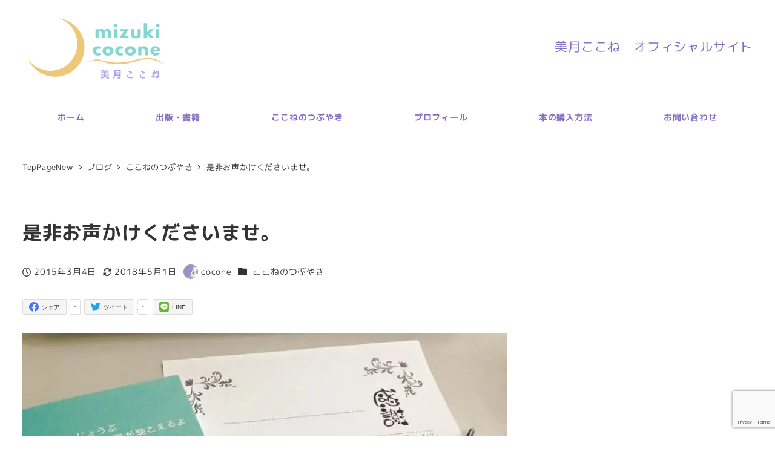

--- FILE ---
content_type: text/html; charset=UTF-8
request_url: https://mizukicocone.com/2015/03/04/%E6%98%AF%E9%9D%9E%E3%81%8A%E5%A3%B0%E3%81%8B%E3%81%91%E3%81%8F%E3%81%A0%E3%81%95%E3%81%84%E3%81%BE%E3%81%9B%E3%80%82%E3%80%80/
body_size: 22126
content:
<!DOCTYPE html>
<html lang="ja" data-sticky-footer="true" data-scrolled="false">

<head>
			<meta charset="UTF-8">
		<meta name="viewport" content="width=device-width, initial-scale=1, minimum-scale=1, viewport-fit=cover">
		<title>是非お声かけくださいませ。　 &#8211; 美月ここねオフィシャルサイト</title>
<meta name='robots' content='max-image-preview:large' />
					<meta property="og:title" content="是非お声かけくださいませ。　">
		
					<meta property="og:type" content="article">
		
					<meta property="og:url" content="https://mizukicocone.com/2015/03/04/%e6%98%af%e9%9d%9e%e3%81%8a%e5%a3%b0%e3%81%8b%e3%81%91%e3%81%8f%e3%81%a0%e3%81%95%e3%81%84%e3%81%be%e3%81%9b%e3%80%82%e3%80%80/">
		
					<meta property="og:image" content="https://i0.wp.com/mizukicocone.com/wp-content/uploads/2018/04/o0800060013235820151.jpg?fit=800%2C600&amp;ssl=1">
		
					<meta property="og:site_name" content="美月ここねオフィシャルサイト">
		
					<meta property="og:description" content="&nbsp; ＊社会福祉法人滋賀県聴覚障害者福祉協会さま ＊全国ろう学校PTA連合会さま ＊文部科学省特別支援&hellip;">
		
					<meta property="og:locale" content="ja_JP">
		
				<link rel='dns-prefetch' href='//www.googletagmanager.com' />
<link rel='dns-prefetch' href='//stats.wp.com' />
<link rel='preconnect' href='//i0.wp.com' />
<link rel='preconnect' href='//c0.wp.com' />
<link rel="alternate" type="application/rss+xml" title="美月ここねオフィシャルサイト &raquo; フィード" href="https://mizukicocone.com/feed/" />
<link rel="alternate" type="application/rss+xml" title="美月ここねオフィシャルサイト &raquo; コメントフィード" href="https://mizukicocone.com/comments/feed/" />
		<link rel="profile" href="https://gmpg.org/xfn/11">
												<link rel="pingback" href="https://mizukicocone.com/xmlrpc.php">
							<link rel="alternate" type="application/rss+xml" title="美月ここねオフィシャルサイト &raquo; 是非お声かけくださいませ。　 のコメントのフィード" href="https://mizukicocone.com/2015/03/04/%e6%98%af%e9%9d%9e%e3%81%8a%e5%a3%b0%e3%81%8b%e3%81%91%e3%81%8f%e3%81%a0%e3%81%95%e3%81%84%e3%81%be%e3%81%9b%e3%80%82%e3%80%80/feed/" />
<link rel="alternate" title="oEmbed (JSON)" type="application/json+oembed" href="https://mizukicocone.com/wp-json/oembed/1.0/embed?url=https%3A%2F%2Fmizukicocone.com%2F2015%2F03%2F04%2F%25e6%2598%25af%25e9%259d%259e%25e3%2581%258a%25e5%25a3%25b0%25e3%2581%258b%25e3%2581%2591%25e3%2581%258f%25e3%2581%25a0%25e3%2581%2595%25e3%2581%2584%25e3%2581%25be%25e3%2581%259b%25e3%2580%2582%25e3%2580%2580%2F" />
<link rel="alternate" title="oEmbed (XML)" type="text/xml+oembed" href="https://mizukicocone.com/wp-json/oembed/1.0/embed?url=https%3A%2F%2Fmizukicocone.com%2F2015%2F03%2F04%2F%25e6%2598%25af%25e9%259d%259e%25e3%2581%258a%25e5%25a3%25b0%25e3%2581%258b%25e3%2581%2591%25e3%2581%258f%25e3%2581%25a0%25e3%2581%2595%25e3%2581%2584%25e3%2581%25be%25e3%2581%259b%25e3%2580%2582%25e3%2580%2580%2F&#038;format=xml" />
<style id='wp-img-auto-sizes-contain-inline-css' type='text/css'>
img:is([sizes=auto i],[sizes^="auto," i]){contain-intrinsic-size:3000px 1500px}
/*# sourceURL=wp-img-auto-sizes-contain-inline-css */
</style>
<link rel='stylesheet' id='jetpack_related-posts-css' href='https://c0.wp.com/p/jetpack/15.4/modules/related-posts/related-posts.css' type='text/css' media='all' />
<link rel='stylesheet' id='slick-carousel-css' href='https://mizukicocone.com/wp-content/themes/snow-monkey/vendor/inc2734/wp-awesome-widgets/src/assets/packages/slick-carousel/slick/slick.css?ver=1721997178' type='text/css' media='all' />
<link rel='stylesheet' id='slick-carousel-theme-css' href='https://mizukicocone.com/wp-content/themes/snow-monkey/vendor/inc2734/wp-awesome-widgets/src/assets/packages/slick-carousel/slick/slick-theme.css?ver=1721997178' type='text/css' media='all' />
<link rel='stylesheet' id='wp-awesome-widgets-css' href='https://mizukicocone.com/wp-content/themes/snow-monkey/vendor/inc2734/wp-awesome-widgets/src/assets/css/app.css?ver=1721997178' type='text/css' media='all' />
<link rel='stylesheet' id='wp-share-buttons-css' href='https://mizukicocone.com/wp-content/themes/snow-monkey/vendor/inc2734/wp-share-buttons/src/assets/css/wp-share-buttons.css?ver=1721997178' type='text/css' media='all' />
<style id='wp-emoji-styles-inline-css' type='text/css'>

	img.wp-smiley, img.emoji {
		display: inline !important;
		border: none !important;
		box-shadow: none !important;
		height: 1em !important;
		width: 1em !important;
		margin: 0 0.07em !important;
		vertical-align: -0.1em !important;
		background: none !important;
		padding: 0 !important;
	}
/*# sourceURL=wp-emoji-styles-inline-css */
</style>
<style id='wp-block-library-inline-css' type='text/css'>
:root{--wp-block-synced-color:#7a00df;--wp-block-synced-color--rgb:122,0,223;--wp-bound-block-color:var(--wp-block-synced-color);--wp-editor-canvas-background:#ddd;--wp-admin-theme-color:#007cba;--wp-admin-theme-color--rgb:0,124,186;--wp-admin-theme-color-darker-10:#006ba1;--wp-admin-theme-color-darker-10--rgb:0,107,160.5;--wp-admin-theme-color-darker-20:#005a87;--wp-admin-theme-color-darker-20--rgb:0,90,135;--wp-admin-border-width-focus:2px}@media (min-resolution:192dpi){:root{--wp-admin-border-width-focus:1.5px}}.wp-element-button{cursor:pointer}:root .has-very-light-gray-background-color{background-color:#eee}:root .has-very-dark-gray-background-color{background-color:#313131}:root .has-very-light-gray-color{color:#eee}:root .has-very-dark-gray-color{color:#313131}:root .has-vivid-green-cyan-to-vivid-cyan-blue-gradient-background{background:linear-gradient(135deg,#00d084,#0693e3)}:root .has-purple-crush-gradient-background{background:linear-gradient(135deg,#34e2e4,#4721fb 50%,#ab1dfe)}:root .has-hazy-dawn-gradient-background{background:linear-gradient(135deg,#faaca8,#dad0ec)}:root .has-subdued-olive-gradient-background{background:linear-gradient(135deg,#fafae1,#67a671)}:root .has-atomic-cream-gradient-background{background:linear-gradient(135deg,#fdd79a,#004a59)}:root .has-nightshade-gradient-background{background:linear-gradient(135deg,#330968,#31cdcf)}:root .has-midnight-gradient-background{background:linear-gradient(135deg,#020381,#2874fc)}:root{--wp--preset--font-size--normal:16px;--wp--preset--font-size--huge:42px}.has-regular-font-size{font-size:1em}.has-larger-font-size{font-size:2.625em}.has-normal-font-size{font-size:var(--wp--preset--font-size--normal)}.has-huge-font-size{font-size:var(--wp--preset--font-size--huge)}.has-text-align-center{text-align:center}.has-text-align-left{text-align:left}.has-text-align-right{text-align:right}.has-fit-text{white-space:nowrap!important}#end-resizable-editor-section{display:none}.aligncenter{clear:both}.items-justified-left{justify-content:flex-start}.items-justified-center{justify-content:center}.items-justified-right{justify-content:flex-end}.items-justified-space-between{justify-content:space-between}.screen-reader-text{border:0;clip-path:inset(50%);height:1px;margin:-1px;overflow:hidden;padding:0;position:absolute;width:1px;word-wrap:normal!important}.screen-reader-text:focus{background-color:#ddd;clip-path:none;color:#444;display:block;font-size:1em;height:auto;left:5px;line-height:normal;padding:15px 23px 14px;text-decoration:none;top:5px;width:auto;z-index:100000}html :where(.has-border-color){border-style:solid}html :where([style*=border-top-color]){border-top-style:solid}html :where([style*=border-right-color]){border-right-style:solid}html :where([style*=border-bottom-color]){border-bottom-style:solid}html :where([style*=border-left-color]){border-left-style:solid}html :where([style*=border-width]){border-style:solid}html :where([style*=border-top-width]){border-top-style:solid}html :where([style*=border-right-width]){border-right-style:solid}html :where([style*=border-bottom-width]){border-bottom-style:solid}html :where([style*=border-left-width]){border-left-style:solid}html :where(img[class*=wp-image-]){height:auto;max-width:100%}:where(figure){margin:0 0 1em}html :where(.is-position-sticky){--wp-admin--admin-bar--position-offset:var(--wp-admin--admin-bar--height,0px)}@media screen and (max-width:600px){html :where(.is-position-sticky){--wp-admin--admin-bar--position-offset:0px}}

/*# sourceURL=wp-block-library-inline-css */
</style><style id='global-styles-inline-css' type='text/css'>
:root{--wp--preset--aspect-ratio--square: 1;--wp--preset--aspect-ratio--4-3: 4/3;--wp--preset--aspect-ratio--3-4: 3/4;--wp--preset--aspect-ratio--3-2: 3/2;--wp--preset--aspect-ratio--2-3: 2/3;--wp--preset--aspect-ratio--16-9: 16/9;--wp--preset--aspect-ratio--9-16: 9/16;--wp--preset--color--black: #000000;--wp--preset--color--cyan-bluish-gray: #abb8c3;--wp--preset--color--white: #ffffff;--wp--preset--color--pale-pink: #f78da7;--wp--preset--color--vivid-red: #cf2e2e;--wp--preset--color--luminous-vivid-orange: #ff6900;--wp--preset--color--luminous-vivid-amber: #fcb900;--wp--preset--color--light-green-cyan: #7bdcb5;--wp--preset--color--vivid-green-cyan: #00d084;--wp--preset--color--pale-cyan-blue: #8ed1fc;--wp--preset--color--vivid-cyan-blue: #0693e3;--wp--preset--color--vivid-purple: #9b51e0;--wp--preset--color--sm-accent: var(--accent-color);--wp--preset--color--sm-sub-accent: var(--sub-accent-color);--wp--preset--color--sm-text: var(--_color-text);--wp--preset--color--sm-text-alt: var(--_color-white);--wp--preset--color--sm-lightest-gray: var(--_lightest-color-gray);--wp--preset--color--sm-lighter-gray: var(--_lighter-color-gray);--wp--preset--color--sm-light-gray: var(--_light-color-gray);--wp--preset--color--sm-gray: var(--_color-gray);--wp--preset--color--sm-dark-gray: var(--_dark-color-gray);--wp--preset--color--sm-darker-gray: var(--_darker-color-gray);--wp--preset--color--sm-darkest-gray: var(--_darkest-color-gray);--wp--preset--gradient--vivid-cyan-blue-to-vivid-purple: linear-gradient(135deg,rgb(6,147,227) 0%,rgb(155,81,224) 100%);--wp--preset--gradient--light-green-cyan-to-vivid-green-cyan: linear-gradient(135deg,rgb(122,220,180) 0%,rgb(0,208,130) 100%);--wp--preset--gradient--luminous-vivid-amber-to-luminous-vivid-orange: linear-gradient(135deg,rgb(252,185,0) 0%,rgb(255,105,0) 100%);--wp--preset--gradient--luminous-vivid-orange-to-vivid-red: linear-gradient(135deg,rgb(255,105,0) 0%,rgb(207,46,46) 100%);--wp--preset--gradient--very-light-gray-to-cyan-bluish-gray: linear-gradient(135deg,rgb(238,238,238) 0%,rgb(169,184,195) 100%);--wp--preset--gradient--cool-to-warm-spectrum: linear-gradient(135deg,rgb(74,234,220) 0%,rgb(151,120,209) 20%,rgb(207,42,186) 40%,rgb(238,44,130) 60%,rgb(251,105,98) 80%,rgb(254,248,76) 100%);--wp--preset--gradient--blush-light-purple: linear-gradient(135deg,rgb(255,206,236) 0%,rgb(152,150,240) 100%);--wp--preset--gradient--blush-bordeaux: linear-gradient(135deg,rgb(254,205,165) 0%,rgb(254,45,45) 50%,rgb(107,0,62) 100%);--wp--preset--gradient--luminous-dusk: linear-gradient(135deg,rgb(255,203,112) 0%,rgb(199,81,192) 50%,rgb(65,88,208) 100%);--wp--preset--gradient--pale-ocean: linear-gradient(135deg,rgb(255,245,203) 0%,rgb(182,227,212) 50%,rgb(51,167,181) 100%);--wp--preset--gradient--electric-grass: linear-gradient(135deg,rgb(202,248,128) 0%,rgb(113,206,126) 100%);--wp--preset--gradient--midnight: linear-gradient(135deg,rgb(2,3,129) 0%,rgb(40,116,252) 100%);--wp--preset--font-size--small: 13px;--wp--preset--font-size--medium: 20px;--wp--preset--font-size--large: 36px;--wp--preset--font-size--x-large: 42px;--wp--preset--font-size--sm-xs: 0.8rem;--wp--preset--font-size--sm-s: 0.88rem;--wp--preset--font-size--sm-m: 1rem;--wp--preset--font-size--sm-l: 1.14rem;--wp--preset--font-size--sm-xl: 1.33rem;--wp--preset--font-size--sm-2-xl: 1.6rem;--wp--preset--font-size--sm-3-xl: 2rem;--wp--preset--font-size--sm-4-xl: 2.66rem;--wp--preset--font-size--sm-5-xl: 4rem;--wp--preset--font-size--sm-6-xl: 8rem;--wp--preset--spacing--20: var(--_s-2);--wp--preset--spacing--30: var(--_s-1);--wp--preset--spacing--40: var(--_s1);--wp--preset--spacing--50: var(--_s2);--wp--preset--spacing--60: var(--_s3);--wp--preset--spacing--70: var(--_s4);--wp--preset--spacing--80: var(--_s5);--wp--preset--shadow--natural: 6px 6px 9px rgba(0, 0, 0, 0.2);--wp--preset--shadow--deep: 12px 12px 50px rgba(0, 0, 0, 0.4);--wp--preset--shadow--sharp: 6px 6px 0px rgba(0, 0, 0, 0.2);--wp--preset--shadow--outlined: 6px 6px 0px -3px rgb(255, 255, 255), 6px 6px rgb(0, 0, 0);--wp--preset--shadow--crisp: 6px 6px 0px rgb(0, 0, 0);--wp--custom--slim-width: 46rem;--wp--custom--content-max-width: var(--_global--container-max-width);--wp--custom--content-width: var(--wp--custom--content-max-width);--wp--custom--content-wide-width: calc(var(--wp--custom--content-width) + 240px);--wp--custom--has-sidebar-main-basis: var(--wp--custom--slim-width);--wp--custom--has-sidebar-sidebar-basis: 336px;}:root { --wp--style--global--content-size: var(--wp--custom--content-width);--wp--style--global--wide-size: var(--wp--custom--content-wide-width); }:where(body) { margin: 0; }.wp-site-blocks > .alignleft { float: left; margin-right: 2em; }.wp-site-blocks > .alignright { float: right; margin-left: 2em; }.wp-site-blocks > .aligncenter { justify-content: center; margin-left: auto; margin-right: auto; }:where(.wp-site-blocks) > * { margin-block-start: var(--_margin1); margin-block-end: 0; }:where(.wp-site-blocks) > :first-child { margin-block-start: 0; }:where(.wp-site-blocks) > :last-child { margin-block-end: 0; }:root { --wp--style--block-gap: var(--_margin1); }:root :where(.is-layout-flow) > :first-child{margin-block-start: 0;}:root :where(.is-layout-flow) > :last-child{margin-block-end: 0;}:root :where(.is-layout-flow) > *{margin-block-start: var(--_margin1);margin-block-end: 0;}:root :where(.is-layout-constrained) > :first-child{margin-block-start: 0;}:root :where(.is-layout-constrained) > :last-child{margin-block-end: 0;}:root :where(.is-layout-constrained) > *{margin-block-start: var(--_margin1);margin-block-end: 0;}:root :where(.is-layout-flex){gap: var(--_margin1);}:root :where(.is-layout-grid){gap: var(--_margin1);}.is-layout-flow > .alignleft{float: left;margin-inline-start: 0;margin-inline-end: 2em;}.is-layout-flow > .alignright{float: right;margin-inline-start: 2em;margin-inline-end: 0;}.is-layout-flow > .aligncenter{margin-left: auto !important;margin-right: auto !important;}.is-layout-constrained > .alignleft{float: left;margin-inline-start: 0;margin-inline-end: 2em;}.is-layout-constrained > .alignright{float: right;margin-inline-start: 2em;margin-inline-end: 0;}.is-layout-constrained > .aligncenter{margin-left: auto !important;margin-right: auto !important;}.is-layout-constrained > :where(:not(.alignleft):not(.alignright):not(.alignfull)){max-width: var(--wp--style--global--content-size);margin-left: auto !important;margin-right: auto !important;}.is-layout-constrained > .alignwide{max-width: var(--wp--style--global--wide-size);}body .is-layout-flex{display: flex;}.is-layout-flex{flex-wrap: wrap;align-items: center;}.is-layout-flex > :is(*, div){margin: 0;}body .is-layout-grid{display: grid;}.is-layout-grid > :is(*, div){margin: 0;}body{padding-top: 0px;padding-right: 0px;padding-bottom: 0px;padding-left: 0px;}a:where(:not(.wp-element-button)){color: var(--wp--preset--color--sm-accent);text-decoration: underline;}:root :where(.wp-element-button, .wp-block-button__link){background-color: var(--wp--preset--color--sm-accent);border-radius: var(--_global--border-radius);border-width: 0;color: var(--wp--preset--color--sm-text-alt);font-family: inherit;font-size: inherit;font-style: inherit;font-weight: inherit;letter-spacing: inherit;line-height: inherit;padding-top: calc(var(--_padding-1) * .5);padding-right: var(--_padding-1);padding-bottom: calc(var(--_padding-1) * .5);padding-left: var(--_padding-1);text-decoration: none;text-transform: inherit;}.has-black-color{color: var(--wp--preset--color--black) !important;}.has-cyan-bluish-gray-color{color: var(--wp--preset--color--cyan-bluish-gray) !important;}.has-white-color{color: var(--wp--preset--color--white) !important;}.has-pale-pink-color{color: var(--wp--preset--color--pale-pink) !important;}.has-vivid-red-color{color: var(--wp--preset--color--vivid-red) !important;}.has-luminous-vivid-orange-color{color: var(--wp--preset--color--luminous-vivid-orange) !important;}.has-luminous-vivid-amber-color{color: var(--wp--preset--color--luminous-vivid-amber) !important;}.has-light-green-cyan-color{color: var(--wp--preset--color--light-green-cyan) !important;}.has-vivid-green-cyan-color{color: var(--wp--preset--color--vivid-green-cyan) !important;}.has-pale-cyan-blue-color{color: var(--wp--preset--color--pale-cyan-blue) !important;}.has-vivid-cyan-blue-color{color: var(--wp--preset--color--vivid-cyan-blue) !important;}.has-vivid-purple-color{color: var(--wp--preset--color--vivid-purple) !important;}.has-sm-accent-color{color: var(--wp--preset--color--sm-accent) !important;}.has-sm-sub-accent-color{color: var(--wp--preset--color--sm-sub-accent) !important;}.has-sm-text-color{color: var(--wp--preset--color--sm-text) !important;}.has-sm-text-alt-color{color: var(--wp--preset--color--sm-text-alt) !important;}.has-sm-lightest-gray-color{color: var(--wp--preset--color--sm-lightest-gray) !important;}.has-sm-lighter-gray-color{color: var(--wp--preset--color--sm-lighter-gray) !important;}.has-sm-light-gray-color{color: var(--wp--preset--color--sm-light-gray) !important;}.has-sm-gray-color{color: var(--wp--preset--color--sm-gray) !important;}.has-sm-dark-gray-color{color: var(--wp--preset--color--sm-dark-gray) !important;}.has-sm-darker-gray-color{color: var(--wp--preset--color--sm-darker-gray) !important;}.has-sm-darkest-gray-color{color: var(--wp--preset--color--sm-darkest-gray) !important;}.has-black-background-color{background-color: var(--wp--preset--color--black) !important;}.has-cyan-bluish-gray-background-color{background-color: var(--wp--preset--color--cyan-bluish-gray) !important;}.has-white-background-color{background-color: var(--wp--preset--color--white) !important;}.has-pale-pink-background-color{background-color: var(--wp--preset--color--pale-pink) !important;}.has-vivid-red-background-color{background-color: var(--wp--preset--color--vivid-red) !important;}.has-luminous-vivid-orange-background-color{background-color: var(--wp--preset--color--luminous-vivid-orange) !important;}.has-luminous-vivid-amber-background-color{background-color: var(--wp--preset--color--luminous-vivid-amber) !important;}.has-light-green-cyan-background-color{background-color: var(--wp--preset--color--light-green-cyan) !important;}.has-vivid-green-cyan-background-color{background-color: var(--wp--preset--color--vivid-green-cyan) !important;}.has-pale-cyan-blue-background-color{background-color: var(--wp--preset--color--pale-cyan-blue) !important;}.has-vivid-cyan-blue-background-color{background-color: var(--wp--preset--color--vivid-cyan-blue) !important;}.has-vivid-purple-background-color{background-color: var(--wp--preset--color--vivid-purple) !important;}.has-sm-accent-background-color{background-color: var(--wp--preset--color--sm-accent) !important;}.has-sm-sub-accent-background-color{background-color: var(--wp--preset--color--sm-sub-accent) !important;}.has-sm-text-background-color{background-color: var(--wp--preset--color--sm-text) !important;}.has-sm-text-alt-background-color{background-color: var(--wp--preset--color--sm-text-alt) !important;}.has-sm-lightest-gray-background-color{background-color: var(--wp--preset--color--sm-lightest-gray) !important;}.has-sm-lighter-gray-background-color{background-color: var(--wp--preset--color--sm-lighter-gray) !important;}.has-sm-light-gray-background-color{background-color: var(--wp--preset--color--sm-light-gray) !important;}.has-sm-gray-background-color{background-color: var(--wp--preset--color--sm-gray) !important;}.has-sm-dark-gray-background-color{background-color: var(--wp--preset--color--sm-dark-gray) !important;}.has-sm-darker-gray-background-color{background-color: var(--wp--preset--color--sm-darker-gray) !important;}.has-sm-darkest-gray-background-color{background-color: var(--wp--preset--color--sm-darkest-gray) !important;}.has-black-border-color{border-color: var(--wp--preset--color--black) !important;}.has-cyan-bluish-gray-border-color{border-color: var(--wp--preset--color--cyan-bluish-gray) !important;}.has-white-border-color{border-color: var(--wp--preset--color--white) !important;}.has-pale-pink-border-color{border-color: var(--wp--preset--color--pale-pink) !important;}.has-vivid-red-border-color{border-color: var(--wp--preset--color--vivid-red) !important;}.has-luminous-vivid-orange-border-color{border-color: var(--wp--preset--color--luminous-vivid-orange) !important;}.has-luminous-vivid-amber-border-color{border-color: var(--wp--preset--color--luminous-vivid-amber) !important;}.has-light-green-cyan-border-color{border-color: var(--wp--preset--color--light-green-cyan) !important;}.has-vivid-green-cyan-border-color{border-color: var(--wp--preset--color--vivid-green-cyan) !important;}.has-pale-cyan-blue-border-color{border-color: var(--wp--preset--color--pale-cyan-blue) !important;}.has-vivid-cyan-blue-border-color{border-color: var(--wp--preset--color--vivid-cyan-blue) !important;}.has-vivid-purple-border-color{border-color: var(--wp--preset--color--vivid-purple) !important;}.has-sm-accent-border-color{border-color: var(--wp--preset--color--sm-accent) !important;}.has-sm-sub-accent-border-color{border-color: var(--wp--preset--color--sm-sub-accent) !important;}.has-sm-text-border-color{border-color: var(--wp--preset--color--sm-text) !important;}.has-sm-text-alt-border-color{border-color: var(--wp--preset--color--sm-text-alt) !important;}.has-sm-lightest-gray-border-color{border-color: var(--wp--preset--color--sm-lightest-gray) !important;}.has-sm-lighter-gray-border-color{border-color: var(--wp--preset--color--sm-lighter-gray) !important;}.has-sm-light-gray-border-color{border-color: var(--wp--preset--color--sm-light-gray) !important;}.has-sm-gray-border-color{border-color: var(--wp--preset--color--sm-gray) !important;}.has-sm-dark-gray-border-color{border-color: var(--wp--preset--color--sm-dark-gray) !important;}.has-sm-darker-gray-border-color{border-color: var(--wp--preset--color--sm-darker-gray) !important;}.has-sm-darkest-gray-border-color{border-color: var(--wp--preset--color--sm-darkest-gray) !important;}.has-vivid-cyan-blue-to-vivid-purple-gradient-background{background: var(--wp--preset--gradient--vivid-cyan-blue-to-vivid-purple) !important;}.has-light-green-cyan-to-vivid-green-cyan-gradient-background{background: var(--wp--preset--gradient--light-green-cyan-to-vivid-green-cyan) !important;}.has-luminous-vivid-amber-to-luminous-vivid-orange-gradient-background{background: var(--wp--preset--gradient--luminous-vivid-amber-to-luminous-vivid-orange) !important;}.has-luminous-vivid-orange-to-vivid-red-gradient-background{background: var(--wp--preset--gradient--luminous-vivid-orange-to-vivid-red) !important;}.has-very-light-gray-to-cyan-bluish-gray-gradient-background{background: var(--wp--preset--gradient--very-light-gray-to-cyan-bluish-gray) !important;}.has-cool-to-warm-spectrum-gradient-background{background: var(--wp--preset--gradient--cool-to-warm-spectrum) !important;}.has-blush-light-purple-gradient-background{background: var(--wp--preset--gradient--blush-light-purple) !important;}.has-blush-bordeaux-gradient-background{background: var(--wp--preset--gradient--blush-bordeaux) !important;}.has-luminous-dusk-gradient-background{background: var(--wp--preset--gradient--luminous-dusk) !important;}.has-pale-ocean-gradient-background{background: var(--wp--preset--gradient--pale-ocean) !important;}.has-electric-grass-gradient-background{background: var(--wp--preset--gradient--electric-grass) !important;}.has-midnight-gradient-background{background: var(--wp--preset--gradient--midnight) !important;}.has-small-font-size{font-size: var(--wp--preset--font-size--small) !important;}.has-medium-font-size{font-size: var(--wp--preset--font-size--medium) !important;}.has-large-font-size{font-size: var(--wp--preset--font-size--large) !important;}.has-x-large-font-size{font-size: var(--wp--preset--font-size--x-large) !important;}.has-sm-xs-font-size{font-size: var(--wp--preset--font-size--sm-xs) !important;}.has-sm-s-font-size{font-size: var(--wp--preset--font-size--sm-s) !important;}.has-sm-m-font-size{font-size: var(--wp--preset--font-size--sm-m) !important;}.has-sm-l-font-size{font-size: var(--wp--preset--font-size--sm-l) !important;}.has-sm-xl-font-size{font-size: var(--wp--preset--font-size--sm-xl) !important;}.has-sm-2-xl-font-size{font-size: var(--wp--preset--font-size--sm-2-xl) !important;}.has-sm-3-xl-font-size{font-size: var(--wp--preset--font-size--sm-3-xl) !important;}.has-sm-4-xl-font-size{font-size: var(--wp--preset--font-size--sm-4-xl) !important;}.has-sm-5-xl-font-size{font-size: var(--wp--preset--font-size--sm-5-xl) !important;}.has-sm-6-xl-font-size{font-size: var(--wp--preset--font-size--sm-6-xl) !important;}
/*# sourceURL=global-styles-inline-css */
</style>

<link rel='stylesheet' id='wp-like-me-box-css' href='https://mizukicocone.com/wp-content/themes/snow-monkey/vendor/inc2734/wp-like-me-box/src/assets/css/wp-like-me-box.css?ver=1721997178' type='text/css' media='all' />
<link rel='stylesheet' id='wp-oembed-blog-card-css' href='https://mizukicocone.com/wp-content/themes/snow-monkey/vendor/inc2734/wp-oembed-blog-card/src/assets/css/app.css?ver=1721997178' type='text/css' media='all' />
<link rel='stylesheet' id='spider-css' href='https://mizukicocone.com/wp-content/plugins/snow-monkey-blocks/dist/packages/spider/dist/css/spider.css?ver=1768998847' type='text/css' media='all' />
<link rel='stylesheet' id='snow-monkey-blocks-css' href='https://mizukicocone.com/wp-content/plugins/snow-monkey-blocks/dist/css/blocks.css?ver=1768998847' type='text/css' media='all' />
<link rel='stylesheet' id='snow-monkey-app-css' href='https://mizukicocone.com/wp-content/themes/snow-monkey/assets/css/app/app.css?ver=1721997178' type='text/css' media='all' />
<style id='snow-monkey-app-inline-css' type='text/css'>
@font-face { font-family: "Noto Sans JP"; font-style: normal; font-weight: 400; src: url("https://mizukicocone.com/wp-content/themes/snow-monkey/assets/fonts/NotoSansJP-Regular.woff2") format("woff2"); }@font-face { font-family: "Noto Sans JP"; font-style: normal; font-weight: 700; src: url("https://mizukicocone.com/wp-content/themes/snow-monkey/assets/fonts/NotoSansJP-Bold.woff2") format("woff2"); }@font-face { font-family: "Noto Serif JP"; font-style: normal; font-weight: 400; src: url("https://mizukicocone.com/wp-content/themes/snow-monkey/assets/fonts/NotoSerifJP-Regular.woff2") format("woff2"); }@font-face { font-family: "Noto Serif JP"; font-style: normal; font-weight: 700; src: url("https://mizukicocone.com/wp-content/themes/snow-monkey/assets/fonts/NotoSerifJP-Bold.woff2") format("woff2"); }@font-face { font-family: "M PLUS 1p"; font-style: normal; font-weight: 400; src: url("https://mizukicocone.com/wp-content/themes/snow-monkey/assets/fonts/MPLUS1p-Regular.woff2") format("woff2"); }@font-face { font-family: "M PLUS 1p"; font-style: normal; font-weight: 700; src: url("https://mizukicocone.com/wp-content/themes/snow-monkey/assets/fonts/MPLUS1p-Bold.woff2") format("woff2"); }@font-face { font-family: "M PLUS Rounded 1c"; font-style: normal; font-weight: 400; src: url("https://mizukicocone.com/wp-content/themes/snow-monkey/assets/fonts/MPLUSRounded1c-Regular.woff2") format("woff2"); }@font-face { font-family: "M PLUS Rounded 1c"; font-style: normal; font-weight: 700; src: url("https://mizukicocone.com/wp-content/themes/snow-monkey/assets/fonts/MPLUSRounded1c-Bold.woff2") format("woff2"); }@font-face { font-family: "BIZ UDPGothic"; font-style: normal; font-weight: 400; src: url("https://mizukicocone.com/wp-content/themes/snow-monkey/assets/fonts/BIZUDPGothic-Regular.woff2") format("woff2"); }@font-face { font-family: "BIZ UDPGothic"; font-style: normal; font-weight: 700; src: url("https://mizukicocone.com/wp-content/themes/snow-monkey/assets/fonts/BIZUDPGothic-Bold.woff2") format("woff2"); }@font-face { font-family: "BIZ UDPMincho"; font-style: normal; font-weight: 400; src: url("https://mizukicocone.com/wp-content/themes/snow-monkey/assets/fonts/BIZUDPMincho-Regular.woff2") format("woff2"); }@font-face { font-family: "BIZ UDPMincho"; font-style: normal; font-weight: 700; src: url("https://mizukicocone.com/wp-content/themes/snow-monkey/assets/fonts/BIZUDPMincho-Bold.woff2") format("woff2"); }
input[type="email"],input[type="number"],input[type="password"],input[type="search"],input[type="tel"],input[type="text"],input[type="url"],textarea { font-size: 16px }
:root { --_margin-scale: 1;--_space: 1.8rem;--_space-unitless: 1.8;--accent-color: #88d0d0;--wp--preset--color--accent-color: var(--accent-color);--dark-accent-color: #45adad;--light-accent-color: #d1eded;--lighter-accent-color: #ffffff;--lightest-accent-color: #ffffff;--sub-accent-color: #081d93;--wp--preset--color--sub-accent-color: var(--sub-accent-color);--dark-sub-accent-color: #030a32;--light-sub-accent-color: #0f31f2;--lighter-sub-accent-color: #5069f5;--lightest-sub-accent-color: #6178f6;--header-text-color: #836ec1;--overlay-header-text-color: #836ec1;--drop-nav-text-color: #836ec1;--_half-leading: 0.4;--font-family: "M PLUS 1p",sans-serif;--_global--font-family: var(--font-family);--_global--font-size-px: 16px }
html { letter-spacing: 0.05rem }
.p-infobar__inner { background-color: #88d0d0 }
.p-infobar__content { color: #fff }
/*# sourceURL=snow-monkey-app-inline-css */
</style>
<link rel='stylesheet' id='snow-monkey-editor-css' href='https://mizukicocone.com/wp-content/plugins/snow-monkey-editor/dist/css/app.css?ver=1763728847' type='text/css' media='all' />
<link rel='stylesheet' id='snow-monkey-editor@front-css' href='https://mizukicocone.com/wp-content/plugins/snow-monkey-editor/dist/css/front.css?ver=1763728847' type='text/css' media='all' />
<link rel='stylesheet' id='snow-monkey-forms-css' href='https://mizukicocone.com/wp-content/plugins/snow-monkey-forms/dist/css/app.css?ver=1767443532' type='text/css' media='all' />
<link rel='stylesheet' id='snow-monkey-snow-monkey-forms-app-css' href='https://mizukicocone.com/wp-content/themes/snow-monkey/assets/css/dependency/snow-monkey-forms/app.css?ver=1721997178' type='text/css' media='all' />
<link rel='stylesheet' id='snow-monkey-snow-monkey-forms-theme-css' href='https://mizukicocone.com/wp-content/themes/snow-monkey/assets/css/dependency/snow-monkey-forms/app-theme.css?ver=1721997178' type='text/css' media='all' />
<link rel='stylesheet' id='snow-monkey-snow-monkey-blocks-app-css' href='https://mizukicocone.com/wp-content/themes/snow-monkey/assets/css/dependency/snow-monkey-blocks/app.css?ver=1721997178' type='text/css' media='all' />
<link rel='stylesheet' id='snow-monkey-snow-monkey-blocks-theme-css' href='https://mizukicocone.com/wp-content/themes/snow-monkey/assets/css/dependency/snow-monkey-blocks/app-theme.css?ver=1721997178' type='text/css' media='all' />
<link rel='stylesheet' id='snow-monkey-blocks-spider-slider-style-css' href='https://mizukicocone.com/wp-content/plugins/snow-monkey-blocks/dist/blocks/spider-slider/style-index.css?ver=1768998847' type='text/css' media='all' />
<link rel='stylesheet' id='contact-form-7-css' href='https://mizukicocone.com/wp-content/plugins/contact-form-7/includes/css/styles.css?ver=6.1.4' type='text/css' media='all' />
<link rel='stylesheet' id='snow-monkey-blocks-background-parallax-css' href='https://mizukicocone.com/wp-content/plugins/snow-monkey-blocks/dist/css/background-parallax.css?ver=1768998847' type='text/css' media='all' />
<link rel='stylesheet' id='snow-monkey-editor@view-css' href='https://mizukicocone.com/wp-content/plugins/snow-monkey-editor/dist/css/view.css?ver=1763728847' type='text/css' media='all' />
<link rel='stylesheet' id='snow-monkey-theme-css' href='https://mizukicocone.com/wp-content/themes/snow-monkey/assets/css/app/app-theme.css?ver=1721997178' type='text/css' media='all' />
<style id='snow-monkey-theme-inline-css' type='text/css'>
:root { --entry-content-h2-background-color: #f7f7f7;--entry-content-h2-padding: calc(var(--_space) * 0.25) calc(var(--_space) * 0.25) calc(var(--_space) * 0.25) calc(var(--_space) * 0.5);--entry-content-h3-border-bottom: 1px solid #eee;--entry-content-h3-padding: 0 0 calc(var(--_space) * 0.25);--widget-title-display: flex;--widget-title-flex-direction: row;--widget-title-align-items: center;--widget-title-justify-content: center;--widget-title-pseudo-display: block;--widget-title-pseudo-content: "";--widget-title-pseudo-height: 1px;--widget-title-pseudo-background-color: #111;--widget-title-pseudo-flex: 1 0 0%;--widget-title-pseudo-min-width: 20px;--widget-title-before-margin-right: .5em;--widget-title-after-margin-left: .5em }
body { --entry-content-h2-border-left: 1px solid var(--wp--preset--color--sm-accent) }
/*# sourceURL=snow-monkey-theme-inline-css */
</style>
<style id='snow-monkey-inline-css' type='text/css'>
.c-site-branding__title .custom-logo { width: 120px; }@media (min-width: 64em) { .c-site-branding__title .custom-logo { width: 240px; } }
/*# sourceURL=snow-monkey-inline-css */
</style>
<link rel='stylesheet' id='snow-monkey-custom-widgets-app-css' href='https://mizukicocone.com/wp-content/themes/snow-monkey/assets/css/custom-widgets/app.css?ver=1721997178' type='text/css' media='all' />
<link rel='stylesheet' id='snow-monkey-custom-widgets-theme-css' href='https://mizukicocone.com/wp-content/themes/snow-monkey/assets/css/custom-widgets/app-theme.css?ver=1721997178' type='text/css' media='all' />
<style id='snow-monkey-custom-widgets-inline-css' type='text/css'>
.wpaw-site-branding__logo .custom-logo { width: 120px; }@media (min-width: 64em) { .wpaw-site-branding__logo .custom-logo { width: 240px; } }
/*# sourceURL=snow-monkey-custom-widgets-inline-css */
</style>
<link rel='stylesheet' id='snow-monkey-block-library-app-css' href='https://mizukicocone.com/wp-content/themes/snow-monkey/assets/css/block-library/app.css?ver=1721997178' type='text/css' media='all' />
<link rel='stylesheet' id='snow-monkey-block-library-theme-css' href='https://mizukicocone.com/wp-content/themes/snow-monkey/assets/css/block-library/app-theme.css?ver=1721997178' type='text/css' media='all' />
<link rel='stylesheet' id='snow-monkey-wpcf7-css' href='https://mizukicocone.com/wp-content/themes/snow-monkey/assets/css/dependency/contact-form-7/app.css?ver=1721997178' type='text/css' media='all' />
<script type="text/javascript" id="jetpack_related-posts-js-extra">
/* <![CDATA[ */
var related_posts_js_options = {"post_heading":"h4"};
//# sourceURL=jetpack_related-posts-js-extra
/* ]]> */
</script>
<script type="text/javascript" src="https://c0.wp.com/p/jetpack/15.4/_inc/build/related-posts/related-posts.min.js" id="jetpack_related-posts-js"></script>
<script type="text/javascript" id="wp-oembed-blog-card-js-extra">
/* <![CDATA[ */
var WP_OEMBED_BLOG_CARD = {"endpoint":"https://mizukicocone.com/wp-json/wp-oembed-blog-card/v1"};
//# sourceURL=wp-oembed-blog-card-js-extra
/* ]]> */
</script>
<script type="text/javascript" src="https://mizukicocone.com/wp-content/themes/snow-monkey/vendor/inc2734/wp-oembed-blog-card/src/assets/js/app.js?ver=1721997178" id="wp-oembed-blog-card-js" defer="defer" data-wp-strategy="defer"></script>
<script type="text/javascript" src="https://mizukicocone.com/wp-content/themes/snow-monkey/vendor/inc2734/wp-contents-outline/src/assets/packages/@inc2734/contents-outline/dist/index.js?ver=1721997178" id="contents-outline-js" defer="defer" data-wp-strategy="defer"></script>
<script type="text/javascript" src="https://mizukicocone.com/wp-content/themes/snow-monkey/vendor/inc2734/wp-contents-outline/src/assets/js/app.js?ver=1721997178" id="wp-contents-outline-js" defer="defer" data-wp-strategy="defer"></script>
<script type="text/javascript" id="wp-share-buttons-js-extra">
/* <![CDATA[ */
var inc2734_wp_share_buttons = {"copy_success":"\u30b3\u30d4\u30fc\u3057\u307e\u3057\u305f\uff01","copy_failed":"\u30b3\u30d4\u30fc\u306b\u5931\u6557\u3057\u307e\u3057\u305f\uff01"};
//# sourceURL=wp-share-buttons-js-extra
/* ]]> */
</script>
<script type="text/javascript" src="https://mizukicocone.com/wp-content/themes/snow-monkey/vendor/inc2734/wp-share-buttons/src/assets/js/wp-share-buttons.js?ver=1721997178" id="wp-share-buttons-js" defer="defer" data-wp-strategy="defer"></script>
<script type="text/javascript" src="https://mizukicocone.com/wp-content/plugins/snow-monkey-blocks/dist/packages/spider/dist/js/spider.js?ver=1768998847" id="spider-js" defer="defer" data-wp-strategy="defer"></script>
<script type="text/javascript" src="https://mizukicocone.com/wp-content/themes/snow-monkey/assets/js/dependency/snow-monkey-blocks/app.js?ver=1721997178" id="snow-monkey-snow-monkey-blocks-js" defer="defer" data-wp-strategy="defer"></script>
<script type="text/javascript" src="https://mizukicocone.com/wp-content/plugins/snow-monkey-editor/dist/js/app.js?ver=1763728847" id="snow-monkey-editor-js" defer="defer" data-wp-strategy="defer"></script>
<script type="text/javascript" src="https://www.googletagmanager.com/gtag/js?id=G-GXVTRQJLZ5&amp;ver=1" id="inc2734-wp-seo-google-analytics-js"></script>
<script type="text/javascript" id="inc2734-wp-seo-google-analytics-js-after">
/* <![CDATA[ */
window.dataLayer = window.dataLayer || []; function gtag(){dataLayer.push(arguments)}; gtag('js', new Date()); gtag('config', 'G-GXVTRQJLZ5');
//# sourceURL=inc2734-wp-seo-google-analytics-js-after
/* ]]> */
</script>
<script type="text/javascript" src="https://mizukicocone.com/wp-content/themes/snow-monkey/assets/js/widgets.js?ver=1721997178" id="snow-monkey-widgets-js" defer="defer" data-wp-strategy="defer"></script>
<script type="text/javascript" src="https://mizukicocone.com/wp-content/themes/snow-monkey/assets/js/drop-nav.js?ver=1721997178" id="snow-monkey-drop-nav-js" defer="defer" data-wp-strategy="defer"></script>
<script type="text/javascript" src="https://mizukicocone.com/wp-content/themes/snow-monkey/assets/js/page-top.js?ver=1721997178" id="snow-monkey-page-top-js" defer="defer" data-wp-strategy="defer"></script>
<script type="text/javascript" src="https://mizukicocone.com/wp-content/themes/snow-monkey/assets/js/hash-nav.js?ver=1721997178" id="snow-monkey-hash-nav-js" defer="defer" data-wp-strategy="defer"></script>
<script type="text/javascript" src="https://mizukicocone.com/wp-content/themes/snow-monkey/assets/js/smooth-scroll.js?ver=1721997178" id="snow-monkey-smooth-scroll-js" defer="defer" data-wp-strategy="defer"></script>
<script type="text/javascript" id="snow-monkey-js-extra">
/* <![CDATA[ */
var snow_monkey = {"home_url":"https://mizukicocone.com","children_expander_open_label":"\u30b5\u30d6\u30e1\u30cb\u30e5\u30fc\u3092\u958b\u304f","children_expander_close_label":"\u30b5\u30d6\u30e1\u30cb\u30e5\u30fc\u3092\u9589\u3058\u308b"};
var inc2734_wp_share_buttons_facebook = {"endpoint":"https://mizukicocone.com/wp-admin/admin-ajax.php","action":"inc2734_wp_share_buttons_facebook","_ajax_nonce":"6cf35946e7"};
var inc2734_wp_share_buttons_twitter = {"endpoint":"https://mizukicocone.com/wp-admin/admin-ajax.php","action":"inc2734_wp_share_buttons_twitter","_ajax_nonce":"8c884065dc"};
var inc2734_wp_share_buttons_hatena = {"endpoint":"https://mizukicocone.com/wp-admin/admin-ajax.php","action":"inc2734_wp_share_buttons_hatena","_ajax_nonce":"dd6eed18f1"};
var inc2734_wp_share_buttons_feedly = {"endpoint":"https://mizukicocone.com/wp-admin/admin-ajax.php","action":"inc2734_wp_share_buttons_feedly","_ajax_nonce":"2596bac207"};
//# sourceURL=snow-monkey-js-extra
/* ]]> */
</script>
<script type="text/javascript" src="https://mizukicocone.com/wp-content/themes/snow-monkey/assets/js/app.js?ver=1721997178" id="snow-monkey-js" defer="defer" data-wp-strategy="defer"></script>
<script type="text/javascript" src="https://mizukicocone.com/wp-content/themes/snow-monkey/assets/packages/fontawesome-free/all.min.js?ver=1721997178" id="fontawesome6-js" defer="defer" data-wp-strategy="defer"></script>
<script type="text/javascript" src="https://mizukicocone.com/wp-content/themes/snow-monkey/assets/js/footer-sticky-nav.js?ver=1721997178" id="snow-monkey-footer-sticky-nav-js" defer="defer" data-wp-strategy="defer"></script>
<script type="text/javascript" src="https://mizukicocone.com/wp-content/themes/snow-monkey/assets/js/global-nav.js?ver=1721997178" id="snow-monkey-global-nav-js" defer="defer" data-wp-strategy="defer"></script>
<link rel="https://api.w.org/" href="https://mizukicocone.com/wp-json/" /><link rel="alternate" title="JSON" type="application/json" href="https://mizukicocone.com/wp-json/wp/v2/posts/286" /><link rel="EditURI" type="application/rsd+xml" title="RSD" href="https://mizukicocone.com/xmlrpc.php?rsd" />
<link rel="canonical" href="https://mizukicocone.com/2015/03/04/%e6%98%af%e9%9d%9e%e3%81%8a%e5%a3%b0%e3%81%8b%e3%81%91%e3%81%8f%e3%81%a0%e3%81%95%e3%81%84%e3%81%be%e3%81%9b%e3%80%82%e3%80%80/" />
	<style>img#wpstats{display:none}</style>
				<meta name="google-site-verification" content="ezR-zT9sGF8CgRjjd-ql3sNSjqxwlmekXehxRHDVLR4">
				<script type="application/ld+json">
			{"@context":"http:\/\/schema.org","@type":"BlogPosting","headline":"\u662f\u975e\u304a\u58f0\u304b\u3051\u304f\u3060\u3055\u3044\u307e\u305b\u3002\u3000","author":{"@type":"Person","name":"cocone"},"publisher":{"@type":"Organization","url":"https:\/\/mizukicocone.com","name":"\u7f8e\u6708\u3053\u3053\u306d\u30aa\u30d5\u30a3\u30b7\u30e3\u30eb\u30b5\u30a4\u30c8","logo":{"@type":"ImageObject","url":"https:\/\/i0.wp.com\/mizukicocone.com\/wp-content\/uploads\/2021\/08\/%E7%BE%8E%E6%9C%88-%E3%81%93%E3%81%93%E3%81%AD%E3%81%AE%E3%82%B3%E3%83%94%E3%83%BC.png?fit=480%2C240&ssl=1"}},"mainEntityOfPage":{"@type":"WebPage","@id":"https:\/\/mizukicocone.com\/2015\/03\/04\/%e6%98%af%e9%9d%9e%e3%81%8a%e5%a3%b0%e3%81%8b%e3%81%91%e3%81%8f%e3%81%a0%e3%81%95%e3%81%84%e3%81%be%e3%81%9b%e3%80%82%e3%80%80\/"},"image":{"@type":"ImageObject","url":"https:\/\/i0.wp.com\/mizukicocone.com\/wp-content\/uploads\/2018\/04\/o0800060013235820151.jpg?fit=800%2C600&ssl=1"},"datePublished":"2015-03-04T06:05:18+09:00","dateModified":"2018-05-01T23:30:56+09:00","description":"&nbsp; \uff0a\u793e\u4f1a\u798f\u7949\u6cd5\u4eba\u6ecb\u8cc0\u770c\u8074\u899a\u969c\u5bb3\u8005\u798f\u7949\u5354\u4f1a\u3055\u307e \uff0a\u5168\u56fd\u308d\u3046\u5b66\u6821PTA\u9023\u5408\u4f1a\u3055\u307e \uff0a\u6587\u90e8\u79d1\u5b66\u7701\u7279\u5225\u652f\u63f4&hellip;"}		</script>
				<meta name="thumbnail" content="https://i0.wp.com/mizukicocone.com/wp-content/uploads/2018/04/o0800060013235820151.jpg?fit=800%2C600&#038;ssl=1">
							<meta name="twitter:card" content="summary">
		
							<link rel="preload" href="https://mizukicocone.com/wp-content/themes/snow-monkey/assets/fonts/MPLUS1p-Regular.woff2" as="font" type="font/woff2" crossorigin />
						<link rel="preload" href="https://mizukicocone.com/wp-content/themes/snow-monkey/assets/fonts/MPLUS1p-Bold.woff2" as="font" type="font/woff2" crossorigin />
					<meta name="theme-color" content="#88d0d0">
		<style type="text/css">.recentcomments a{display:inline !important;padding:0 !important;margin:0 !important;}</style><noscript><style>.lazyload[data-src]{display:none !important;}</style></noscript><style>.lazyload{background-image:none !important;}.lazyload:before{background-image:none !important;}</style><link rel="icon" href="https://i0.wp.com/mizukicocone.com/wp-content/uploads/2021/08/cropped-e1e2fb767f35433a82f654cdc2f26541-scaled-1.jpg?fit=32%2C32&#038;ssl=1" sizes="32x32" />
<link rel="icon" href="https://i0.wp.com/mizukicocone.com/wp-content/uploads/2021/08/cropped-e1e2fb767f35433a82f654cdc2f26541-scaled-1.jpg?fit=192%2C192&#038;ssl=1" sizes="192x192" />
<link rel="apple-touch-icon" href="https://i0.wp.com/mizukicocone.com/wp-content/uploads/2021/08/cropped-e1e2fb767f35433a82f654cdc2f26541-scaled-1.jpg?fit=180%2C180&#038;ssl=1" />
<meta name="msapplication-TileImage" content="https://i0.wp.com/mizukicocone.com/wp-content/uploads/2021/08/cropped-e1e2fb767f35433a82f654cdc2f26541-scaled-1.jpg?fit=270%2C270&#038;ssl=1" />
		<style type="text/css" id="wp-custom-css">
			.c-header-content{
	font-size:21px;
}

.c-section {
margin: 20px;
padding: 0px;
}
/* 固定ページタイトル非表示 */
.page h1.cps-post-title.entry-title {
display: none;
}		</style>
		</head>

<body data-rsssl=1 class="wp-singular post-template-default single single-post postid-286 single-format-standard wp-custom-logo wp-theme-snow-monkey l-body--one-column-slim metaslider-plugin l-body" id="body"
	data-has-sidebar="false"
	data-is-full-template="false"
	data-is-slim-width="true"
	data-header-layout="2row"
		ontouchstart=""
	>

			<div id="page-start"></div>
			
	
<nav
	id="drawer-nav"
	class="c-drawer c-drawer--fixed c-drawer--highlight-type-background-color"
	role="navigation"
	aria-hidden="true"
	aria-labelledby="hamburger-btn"
>
	<div class="c-drawer__inner">
		<div class="c-drawer__focus-point" tabindex="-1"></div>
		
		
		
<div class="p-drawer-sub-nav c-drawer__sub-nav">
	<ul id="menu-%e3%82%bd%e3%83%bc%e3%82%b7%e3%83%a3%e3%83%ab%e3%83%8a%e3%83%93%e3%82%b2%e3%83%bc%e3%82%b7%e3%83%a7%e3%83%b3" class="c-drawer__menu"><li id="menu-item-1101" class="menu-item menu-item-type-custom menu-item-object-custom menu-item-1101 c-drawer__item"><a href="https://www.facebook.com/keiko.oniwa">facebook</a></li>
<li id="menu-item-1102" class="menu-item menu-item-type-custom menu-item-object-custom menu-item-1102 c-drawer__item"><a href="https://ameblo.jp/kouru-life/">ameblo</a></li>
<li id="menu-item-1393" class="menu-item menu-item-type-custom menu-item-object-custom menu-item-1393 c-drawer__item"><a href="https://lin.ee/AOO5aDV">LINE</a></li>
<li id="menu-item-1387" class="menu-item menu-item-type-custom menu-item-object-custom menu-item-1387 c-drawer__item"><a href="https://www.instagram.com/cocone.mizuki/">Instagram</a></li>
</ul></div>

					<ul class="c-drawer__menu">
				<li class="c-drawer__item">
					<form role="search" method="get" class="p-search-form" action="https://mizukicocone.com/"><label class="screen-reader-text" for="s">検索</label><div class="c-input-group"><div class="c-input-group__field"><input type="search" placeholder="検索 &hellip;" value="" name="s"></div><button class="c-input-group__btn">検索</button></div></form>				</li>
			</ul>
		
			</div>
</nav>
<div class="c-drawer-close-zone" aria-hidden="true" aria-controls="drawer-nav"></div>

	<div class="l-container">
		
<header class="l-header l-header--2row l-header--sticky-sm" role="banner">
	
	<div class="l-header__content">
		
<div class="l-2row-header" data-has-global-nav="true">
	<div class="c-fluid-container">
		
		<div class="l-2row-header__row">
			<div class="c-row c-row--margin-s c-row--lg-margin c-row--middle c-row--nowrap">
				
				
				<div class="c-row__col c-row__col--auto">
					<div class="c-site-branding c-site-branding--has-logo">
	
		<div class="c-site-branding__title">
								<a href="https://mizukicocone.com/" class="custom-logo-link" rel="home"><img width="480" height="240" src="[data-uri]" class="custom-logo lazyload" alt="美月ここねオフィシャルサイト" decoding="async" data-src="https://i0.wp.com/mizukicocone.com/wp-content/uploads/2021/08/%E7%BE%8E%E6%9C%88-%E3%81%93%E3%81%93%E3%81%AD%E3%81%AE%E3%82%B3%E3%83%94%E3%83%BC.png?fit=480%2C240&ssl=1" data-eio-rwidth="480" data-eio-rheight="240" /><noscript><img width="480" height="240" src="https://i0.wp.com/mizukicocone.com/wp-content/uploads/2021/08/%E7%BE%8E%E6%9C%88-%E3%81%93%E3%81%93%E3%81%AD%E3%81%AE%E3%82%B3%E3%83%94%E3%83%BC.png?fit=480%2C240&amp;ssl=1" class="custom-logo" alt="美月ここねオフィシャルサイト" decoding="async" data-eio="l" /></noscript></a>						</div>

		
	</div>
				</div>

				
									<div class="c-row__col c-row__col--fit u-invisible-md-down">
						
<div class="p-header-content p-header-content--lg">
	
<div class="c-header-content">
	美月ここね　オフィシャルサイト</div>
</div>
					</div>
				
									<div class="c-row__col c-row__col--fit u-invisible-lg-up">
						
<button
			class="c-hamburger-btn"
	aria-expanded="false"
	aria-controls="drawer-nav"
>
	<span class="c-hamburger-btn__bars">
		<span class="c-hamburger-btn__bar"></span>
		<span class="c-hamburger-btn__bar"></span>
		<span class="c-hamburger-btn__bar"></span>
	</span>

			<span class="c-hamburger-btn__label">
			MENU		</span>
	</button>
					</div>
							</div>
		</div>

					<div class="l-2row-header__row u-invisible-md-down">
				
<nav class="p-global-nav p-global-nav--hover-text-color p-global-nav--current-same-hover-effect" role="navigation">
	<ul id="menu-%e3%83%a1%e3%82%a4%e3%83%b3%e3%83%a1%e3%83%8b%e3%83%a5%e3%83%bc" class="c-navbar"><li id="menu-item-969" class="menu-item menu-item-type-custom menu-item-object-custom menu-item-home menu-item-969 c-navbar__item"><a href="https://mizukicocone.com/"><span>ホーム</span></a></li>
<li id="menu-item-953" class="menu-item menu-item-type-post_type menu-item-object-page menu-item-has-children menu-item-953 c-navbar__item" aria-haspopup="true" data-submenu-visibility="hidden"><a href="https://mizukicocone.com/howtocreatebook/"><span>出版・書籍</span></a><ul class="c-navbar__submenu" aria-hidden="true">	<li id="menu-item-954" class="menu-item menu-item-type-post_type menu-item-object-page menu-item-954 c-navbar__subitem"><a href="https://mizukicocone.com/howtocreatebook/daijoubu2/">【新刊】「だいじょうぶⅡ」ができたきっかけ</a></li>
	<li id="menu-item-955" class="menu-item menu-item-type-post_type menu-item-object-page menu-item-955 c-navbar__subitem"><a href="https://mizukicocone.com/howtocreatebook/%e6%9c%ac%e3%81%8c%e3%81%a7%e3%81%8d%e3%82%8b%e3%81%be%e3%81%a7/">「だいじょうぶ」ができるまで</a></li>
	<li id="menu-item-965" class="menu-item menu-item-type-taxonomy menu-item-object-category menu-item-965 c-navbar__subitem"><a href="https://mizukicocone.com/category/%e8%aa%ad%e8%80%85%e6%a7%98%e3%81%ae%e5%a3%b0/">読者様の声</a></li>
</ul>
</li>
<li id="menu-item-966" class="menu-item menu-item-type-taxonomy menu-item-object-category current-post-ancestor current-menu-parent current-post-parent menu-item-966 c-navbar__item"><a href="https://mizukicocone.com/category/coconeswords/"><span>ここねのつぶやき</span></a></li>
<li id="menu-item-961" class="menu-item menu-item-type-post_type menu-item-object-page menu-item-has-children menu-item-961 c-navbar__item" aria-haspopup="true" data-submenu-visibility="hidden"><a href="https://mizukicocone.com/%e3%83%97%e3%83%ad%e3%83%95%e3%82%a3%e3%83%bc%e3%83%ab/"><span>プロフィール</span></a><ul class="c-navbar__submenu" aria-hidden="true">	<li id="menu-item-1308" class="menu-item menu-item-type-post_type menu-item-object-page menu-item-1308 c-navbar__subitem"><a href="https://mizukicocone.com/%e3%83%97%e3%83%ad%e3%83%95%e3%82%a3%e3%83%bc%e3%83%ab/history/">活動履歴</a></li>
	<li id="menu-item-964" class="menu-item menu-item-type-post_type menu-item-object-page menu-item-964 c-navbar__subitem"><a href="https://mizukicocone.com/%e3%83%97%e3%83%ad%e3%83%95%e3%82%a3%e3%83%bc%e3%83%ab/supportpurchase/">献本（サポート購入）活動</a></li>
</ul>
</li>
<li id="menu-item-967" class="menu-item menu-item-type-post_type menu-item-object-page menu-item-967 c-navbar__item"><a href="https://mizukicocone.com/order/"><span>本の購入方法</span></a></li>
<li id="menu-item-968" class="menu-item menu-item-type-post_type menu-item-object-page menu-item-968 c-navbar__item"><a href="https://mizukicocone.com/%e3%81%8a%e5%95%8f%e3%81%84%e5%90%88%e3%82%8f%e3%81%9b/"><span>お問い合わせ</span></a></li>
</ul></nav>
			</div>
			</div>
</div>
	</div>

			<div class="l-header__drop-nav" aria-hidden="true">
			
<div class="p-drop-nav">
	<div class="c-container">
		
<nav class="p-global-nav p-global-nav--hover-text-color p-global-nav--current-same-hover-effect" role="navigation">
	<ul id="menu-%e3%83%a1%e3%82%a4%e3%83%b3%e3%83%a1%e3%83%8b%e3%83%a5%e3%83%bc-1" class="c-navbar"><li class="menu-item menu-item-type-custom menu-item-object-custom menu-item-home menu-item-969 c-navbar__item"><a href="https://mizukicocone.com/"><span>ホーム</span></a></li>
<li class="menu-item menu-item-type-post_type menu-item-object-page menu-item-has-children menu-item-953 c-navbar__item" aria-haspopup="true" data-submenu-visibility="hidden"><a href="https://mizukicocone.com/howtocreatebook/"><span>出版・書籍</span></a><ul class="c-navbar__submenu" aria-hidden="true">	<li class="menu-item menu-item-type-post_type menu-item-object-page menu-item-954 c-navbar__subitem"><a href="https://mizukicocone.com/howtocreatebook/daijoubu2/">【新刊】「だいじょうぶⅡ」ができたきっかけ</a></li>
	<li class="menu-item menu-item-type-post_type menu-item-object-page menu-item-955 c-navbar__subitem"><a href="https://mizukicocone.com/howtocreatebook/%e6%9c%ac%e3%81%8c%e3%81%a7%e3%81%8d%e3%82%8b%e3%81%be%e3%81%a7/">「だいじょうぶ」ができるまで</a></li>
	<li class="menu-item menu-item-type-taxonomy menu-item-object-category menu-item-965 c-navbar__subitem"><a href="https://mizukicocone.com/category/%e8%aa%ad%e8%80%85%e6%a7%98%e3%81%ae%e5%a3%b0/">読者様の声</a></li>
</ul>
</li>
<li class="menu-item menu-item-type-taxonomy menu-item-object-category current-post-ancestor current-menu-parent current-post-parent menu-item-966 c-navbar__item"><a href="https://mizukicocone.com/category/coconeswords/"><span>ここねのつぶやき</span></a></li>
<li class="menu-item menu-item-type-post_type menu-item-object-page menu-item-has-children menu-item-961 c-navbar__item" aria-haspopup="true" data-submenu-visibility="hidden"><a href="https://mizukicocone.com/%e3%83%97%e3%83%ad%e3%83%95%e3%82%a3%e3%83%bc%e3%83%ab/"><span>プロフィール</span></a><ul class="c-navbar__submenu" aria-hidden="true">	<li class="menu-item menu-item-type-post_type menu-item-object-page menu-item-1308 c-navbar__subitem"><a href="https://mizukicocone.com/%e3%83%97%e3%83%ad%e3%83%95%e3%82%a3%e3%83%bc%e3%83%ab/history/">活動履歴</a></li>
	<li class="menu-item menu-item-type-post_type menu-item-object-page menu-item-964 c-navbar__subitem"><a href="https://mizukicocone.com/%e3%83%97%e3%83%ad%e3%83%95%e3%82%a3%e3%83%bc%e3%83%ab/supportpurchase/">献本（サポート購入）活動</a></li>
</ul>
</li>
<li class="menu-item menu-item-type-post_type menu-item-object-page menu-item-967 c-navbar__item"><a href="https://mizukicocone.com/order/"><span>本の購入方法</span></a></li>
<li class="menu-item menu-item-type-post_type menu-item-object-page menu-item-968 c-navbar__item"><a href="https://mizukicocone.com/%e3%81%8a%e5%95%8f%e3%81%84%e5%90%88%e3%82%8f%e3%81%9b/"><span>お問い合わせ</span></a></li>
</ul></nav>
	</div>
</div>
		</div>
	</header>

		<div class="l-contents" role="document">
			
			
<div class="p-header-content p-header-content--sm">
	<div class="c-container">
		
<div class="c-header-content">
	美月ここね　オフィシャルサイト</div>
	</div>
</div>

			
			
			<div class="l-contents__body">
				<div class="l-contents__container c-fluid-container">
					
<div class="p-breadcrumbs-wrapper">
	<ol class="c-breadcrumbs" itemscope itemtype="http://schema.org/BreadcrumbList">
								<li
				class="c-breadcrumbs__item"
				itemprop="itemListElement"
				itemscope
				itemtype="http://schema.org/ListItem"
			>
				<a
					itemscope
					itemtype="http://schema.org/Thing"
					itemprop="item"
					href="https://mizukicocone.com/"
					itemid="https://mizukicocone.com/"
									>
					<span itemprop="name">TopPageNew</span>
				</a>
				<meta itemprop="position" content="1" />
			</li>
								<li
				class="c-breadcrumbs__item"
				itemprop="itemListElement"
				itemscope
				itemtype="http://schema.org/ListItem"
			>
				<a
					itemscope
					itemtype="http://schema.org/Thing"
					itemprop="item"
					href="https://mizukicocone.com/blog/"
					itemid="https://mizukicocone.com/blog/"
									>
					<span itemprop="name">ブログ</span>
				</a>
				<meta itemprop="position" content="2" />
			</li>
								<li
				class="c-breadcrumbs__item"
				itemprop="itemListElement"
				itemscope
				itemtype="http://schema.org/ListItem"
			>
				<a
					itemscope
					itemtype="http://schema.org/Thing"
					itemprop="item"
					href="https://mizukicocone.com/category/coconeswords/"
					itemid="https://mizukicocone.com/category/coconeswords/"
									>
					<span itemprop="name">ここねのつぶやき</span>
				</a>
				<meta itemprop="position" content="3" />
			</li>
								<li
				class="c-breadcrumbs__item"
				itemprop="itemListElement"
				itemscope
				itemtype="http://schema.org/ListItem"
			>
				<a
					itemscope
					itemtype="http://schema.org/Thing"
					itemprop="item"
					href="https://mizukicocone.com/2015/03/04/%e6%98%af%e9%9d%9e%e3%81%8a%e5%a3%b0%e3%81%8b%e3%81%91%e3%81%8f%e3%81%a0%e3%81%95%e3%81%84%e3%81%be%e3%81%9b%e3%80%82%e3%80%80/"
					itemid="https://mizukicocone.com/2015/03/04/%e6%98%af%e9%9d%9e%e3%81%8a%e5%a3%b0%e3%81%8b%e3%81%91%e3%81%8f%e3%81%a0%e3%81%95%e3%81%84%e3%81%be%e3%81%9b%e3%80%82%e3%80%80/"
											aria-current="page"
									>
					<span itemprop="name">是非お声かけくださいませ。　</span>
				</a>
				<meta itemprop="position" content="4" />
			</li>
			</ol>
</div>

					
					
					<div class="l-contents__inner">
						<main class="l-contents__main" role="main">
							
							
<article class="post-286 post type-post status-publish format-standard has-post-thumbnail category-coconeswords c-entry">
	
<header class="c-entry__header">
	
	<h1 class="c-entry__title">是非お声かけくださいませ。　</h1>

			<div class="c-entry__meta">
			
<ul class="c-meta">
		<li class="c-meta__item c-meta__item--published">
		<i class="fa-regular fa-clock" aria-hidden="true"></i>
		<span class="screen-reader-text">投稿日</span>
		<time datetime="2015-03-04T06:05:18+09:00">2015年3月4日</time>
	</li>
		<li class="c-meta__item c-meta__item--modified">
		<i class="fa-solid fa-rotate" aria-hidden="true"></i>
		<span class="screen-reader-text">更新日</span>
		<time datetime="2018-05-01T23:30:56+09:00">2018年5月1日</time>
	</li>
		<li class="c-meta__item c-meta__item--author">
		<span class="screen-reader-text">著者</span>
		<img alt='' src="[data-uri]"  class="avatar avatar-96 photo lazyload" height='96' width='96' decoding='async' data-src="https://mizukicocone.com/wp-content/uploads/2022/04/avatar_user_2_1649018787-96x96.jpg" data-srcset="https://mizukicocone.com/wp-content/uploads/2022/04/avatar_user_2_1649018787-192x192.jpg 2x" data-eio-rwidth="96" data-eio-rheight="96" /><noscript><img alt='' src='https://mizukicocone.com/wp-content/uploads/2022/04/avatar_user_2_1649018787-96x96.jpg' srcset='https://mizukicocone.com/wp-content/uploads/2022/04/avatar_user_2_1649018787-192x192.jpg 2x' class='avatar avatar-96 photo' height='96' width='96' decoding='async' data-eio="l" /></noscript>		cocone	</li>
				<li class="c-meta__item c-meta__item--categories">
			<span class="c-meta__term c-meta__term--category-4 c-meta__term--category-slug-coconeswords">
				<span class="screen-reader-text">カテゴリー</span>
				<i class="fa-solid fa-folder" aria-hidden="true"></i>
				<a href="https://mizukicocone.com/category/coconeswords/">ここねのつぶやき</a>
			</span>
		</li>
		
	</ul>
		</div>
	</header>

	<div class="c-entry__body">
		
<div class="wp-share-buttons wp-share-buttons--horizontal">
	<ul class="wp-share-buttons__list">
								<li class="wp-share-buttons__item">
				<div id="wp-share-buttons-facebook-286"
	class="wp-share-button wp-share-button--horizontal wp-share-button--facebook"
	data-wp-share-buttons-postid="286"
	data-wp-share-buttons-has-cache=""
	data-wp-share-buttons-cache-expiration="06-22-2025 10:38:59"
>
			<div class="wp-share-button__count">
			-		</div>
		<a class="wp-share-button__button" href="https://www.facebook.com/sharer/sharer.php?u=https%3A%2F%2Fmizukicocone.com%2F2015%2F03%2F04%2F%25e6%2598%25af%25e9%259d%259e%25e3%2581%258a%25e5%25a3%25b0%25e3%2581%258b%25e3%2581%2591%25e3%2581%258f%25e3%2581%25a0%25e3%2581%2595%25e3%2581%2584%25e3%2581%25be%25e3%2581%259b%25e3%2580%2582%25e3%2580%2580%2F" target="_blank">
		<span class="wp-share-button__icon wp-share-button__icon--facebook">
			<svg xmlns="http://www.w3.org/2000/svg" width="48" height="47.7" viewBox="0 0 48 47.7"><path d="M24,0a24,24,0,0,0-3.8,47.7V30.9h-6V24h6V18.7c0-6,3.6-9.3,9.1-9.3a44.4,44.4,0,0,1,5.4.4v6h-3c-3,0-4,1.8-4,3.7V24h6.7l-1.1,6.9H27.7V47.7A24,24,0,0,0,24,0Z" style="fill: #4676ed"/></svg>
		</span>
		<span class="wp-share-button__label">シェア</span>
	</a>
</div>
			</li>
								<li class="wp-share-buttons__item">
				<div id="wp-share-buttons-twitter-286"
	class="wp-share-button wp-share-button--horizontal wp-share-button--twitter"
	data-wp-share-buttons-postid="286"
	data-wp-share-buttons-has-cache=""
	data-wp-share-buttons-cache-expiration="06-22-2025 10:39:00"
>
			<div class="wp-share-button__count">
			-		</div>
		<a class="wp-share-button__button" href="https://twitter.com/intent/tweet?text=%E6%98%AF%E9%9D%9E%E3%81%8A%E5%A3%B0%E3%81%8B%E3%81%91%E3%81%8F%E3%81%A0%E3%81%95%E3%81%84%E3%81%BE%E3%81%9B%E3%80%82%E3%80%80+-+%E7%BE%8E%E6%9C%88%E3%81%93%E3%81%93%E3%81%AD%E3%82%AA%E3%83%95%E3%82%A3%E3%82%B7%E3%83%A3%E3%83%AB%E3%82%B5%E3%82%A4%E3%83%88&#038;url=https%3A%2F%2Fmizukicocone.com%2F2015%2F03%2F04%2F%25e6%2598%25af%25e9%259d%259e%25e3%2581%258a%25e5%25a3%25b0%25e3%2581%258b%25e3%2581%2591%25e3%2581%258f%25e3%2581%25a0%25e3%2581%2595%25e3%2581%2584%25e3%2581%25be%25e3%2581%259b%25e3%2580%2582%25e3%2580%2580%2F" target="_blank">
		<span class="wp-share-button__icon wp-share-button__icon--twitter">
			<svg xmlns="http://www.w3.org/2000/svg" width="48" height="39" viewBox="0 0 48 39"><path d="M15.1,39c18.1,0,28-15,28-28V9.7A19.8,19.8,0,0,0,48,4.6a21.9,21.9,0,0,1-5.7,1.6A10.4,10.4,0,0,0,46.7.7a18.7,18.7,0,0,1-6.3,2.4,9.7,9.7,0,0,0-13.9-.4,9.8,9.8,0,0,0-2.9,9.4A28.2,28.2,0,0,1,3.3,1.8,9.8,9.8,0,0,0,6.4,14.9a8.9,8.9,0,0,1-4.5-1.2h0a9.9,9.9,0,0,0,7.9,9.7,10.9,10.9,0,0,1-4.4.2,9.9,9.9,0,0,0,9.2,6.8A20.1,20.1,0,0,1,2.3,34.7H0A27.7,27.7,0,0,0,15.1,39" style="fill:#1da1f2"/></svg>
		</span>
		<span class="wp-share-button__label">ツイート</span>
	</a>
</div>
			</li>
								<li class="wp-share-buttons__item">
				<div id="wp-share-buttons-line-286"
	class="wp-share-button wp-share-button--horizontal wp-share-button--line"
>
			<div class="wp-share-button__count">-</div>
		<a class="wp-share-button__button" href="https://line.me/R/msg/text/?%E6%98%AF%E9%9D%9E%E3%81%8A%E5%A3%B0%E3%81%8B%E3%81%91%E3%81%8F%E3%81%A0%E3%81%95%E3%81%84%E3%81%BE%E3%81%9B%E3%80%82%E3%80%80+-+%E7%BE%8E%E6%9C%88%E3%81%93%E3%81%93%E3%81%AD%E3%82%AA%E3%83%95%E3%82%A3%E3%82%B7%E3%83%A3%E3%83%AB%E3%82%B5%E3%82%A4%E3%83%88%20https%3A%2F%2Fmizukicocone.com%2F2015%2F03%2F04%2F%25e6%2598%25af%25e9%259d%259e%25e3%2581%258a%25e5%25a3%25b0%25e3%2581%258b%25e3%2581%2591%25e3%2581%258f%25e3%2581%25a0%25e3%2581%2595%25e3%2581%2584%25e3%2581%25be%25e3%2581%259b%25e3%2580%2582%25e3%2580%2580%2F" target="_blank">
		<span class="wp-share-button__icon wp-share-button__icon--line">
			<svg xmlns="http://www.w3.org/2000/svg" width="48" height="48" viewBox="0 0 48 48"><path d="M8,0A8,8,0,0,0,0,8V40a8,8,0,0,0,8,8H40a8,8,0,0,0,8-8V8a8,8,0,0,0-8-8ZM37.7,30.7l-6.3,4.9S25.8,40,24,40.8s-1.6-.5-1.5-.9v-.3a19.7,19.7,0,0,0,.3-2.4v-.4l-.2-.5c-.8-.2-4.6-1.9-8.6-3.8,0,0-7.4-3.5-7.4-10.6S14.3,7.8,24,7.8s17.5,6.3,17.5,14.1v3.2Z" style="fill:#68b82b"/><path d="M20.4,18.2H19.2a.3.3,0,0,0-.3.3v7.6c0,.2.1.4.3.4h1.2a.4.4,0,0,0,.4-.4V18.5c0-.2-.2-.3-.4-.3" style="fill:#68b82b"/><path d="M28.9,18.2H27.6a.3.3,0,0,0-.3.3V23l-3.5-4.7H22.3a.3.3,0,0,0-.3.3v7.6c0,.2.1.4.3.4h1.2a.4.4,0,0,0,.4-.4V21.6l3.5,4.7h1.5c.2,0,.3-.2.3-.4V18.5a.3.3,0,0,0-.3-.3" style="fill:#68b82b"/><path d="M17.5,24.6H14.1V18.5a.3.3,0,0,0-.3-.3H12.6c-.2,0-.4.1-.4.3v7.6h0v.3h5.2c.2,0,.3-.2.3-.4V24.9a.3.3,0,0,0-.3-.3" style="fill:#68b82b"/><path d="M35.6,20.1a.4.4,0,0,0,.4-.4V18.5c0-.2-.2-.3-.4-.3H30.5c-.1,0-.1.1-.1.2h0v7.6h0a.4.4,0,0,0,.1.3h5.1a.4.4,0,0,0,.4-.4V24.9c0-.2-.2-.3-.4-.3H32.3V23.3h3.3a.4.4,0,0,0,.4-.4V21.7c0-.2-.2-.3-.4-.3H32.3V20.1Z" style="fill:#68b82b"/></svg>
		</span>
		<span class="wp-share-button__label">LINE</span>
	</a>
</div>
			</li>
			</ul>
</div>

		
		
		
		

<div class="c-entry__content p-entry-content">
	
	<p><img data-recalc-dims="1" decoding="async" class="alignnone size-full wp-image-287 lazyload" src="[data-uri]" alt="" width="800" height="600"   data-src="https://i0.wp.com/mizukicocone.com/wp-content/uploads/2018/04/o0800060013235820151.jpg?resize=800%2C600" data-srcset="https://i0.wp.com/mizukicocone.com/wp-content/uploads/2018/04/o0800060013235820151.jpg?w=800&amp;ssl=1 800w, https://i0.wp.com/mizukicocone.com/wp-content/uploads/2018/04/o0800060013235820151.jpg?resize=300%2C225&amp;ssl=1 300w, https://i0.wp.com/mizukicocone.com/wp-content/uploads/2018/04/o0800060013235820151.jpg?resize=768%2C576&amp;ssl=1 768w, https://i0.wp.com/mizukicocone.com/wp-content/uploads/2018/04/o0800060013235820151.jpg?resize=507%2C380&amp;ssl=1 507w" data-sizes="auto" data-eio-rwidth="800" data-eio-rheight="600" /><noscript><img data-recalc-dims="1" decoding="async" class="alignnone size-full wp-image-287" src="https://i0.wp.com/mizukicocone.com/wp-content/uploads/2018/04/o0800060013235820151.jpg?resize=800%2C600" alt="" width="800" height="600" srcset="https://i0.wp.com/mizukicocone.com/wp-content/uploads/2018/04/o0800060013235820151.jpg?w=800&amp;ssl=1 800w, https://i0.wp.com/mizukicocone.com/wp-content/uploads/2018/04/o0800060013235820151.jpg?resize=300%2C225&amp;ssl=1 300w, https://i0.wp.com/mizukicocone.com/wp-content/uploads/2018/04/o0800060013235820151.jpg?resize=768%2C576&amp;ssl=1 768w, https://i0.wp.com/mizukicocone.com/wp-content/uploads/2018/04/o0800060013235820151.jpg?resize=507%2C380&amp;ssl=1 507w" sizes="(max-width: 800px) 100vw, 800px" data-eio="l" /></noscript></p>
<p>&nbsp;</p>
<p>＊社会福祉法人滋賀県聴覚障害者福祉協会さま<br />
＊全国ろう学校PTA連合会さま<br />
＊文部科学省特別支援教育課さま<br />
＊加古川市教育委員会学校教育課さま<br />
＊島根県立発達障がい者支援センター・ウィンドさま</p>
<p>に献本させていただきました。</p>
<p>文部科学省の担当者さまは読後、<br />
その方のメールニュースで、<br />
この本を紹介してくださったとのこと。</p>
<p>とてもありがたいことです。</p>
<p>＊＊＊＊＊＊＊＊＊＊＊</p>
<p>ここね本を、<br />
学校や病院などに献本したいと思ったので、<br />
『サポート購入』という仕組みをつくりました。</p>
<p>主旨に賛同くださった方に本代を出していただいて、<br />
トリニティがその本を、<br />
しかるべき団体にお渡しする。</p>
<p>現時点で協力いただいているサポート購入が１３５冊。<br />
行き先が決まって、お届けしたのが８９冊。<br />
どちらへお届けしたか、<br />
少しずつお知らせしていきます。</p>
<p>献本くださった順に本にNOをつけているので、<br />
どなたが買ってくださった本が、<br />
どこに行ったかがわかります。</p>
<p>お届けした先を、お一人お一人に、<br />
お伝えしていきますね。</p>
<p>御礼・ご報告が大変遅くなりましたが、<br />
お手紙をお送りしますので、<br />
献本してくださった方はもうしばらくお待ちください♪</p>
<p>この中には、本を複数冊購入後、<br />
ご自身で寄贈くださった方の分は含まれていません。</p>
<p>多くのここね本がプレゼントとして、<br />
あちこちに行っているかと思うと、感無量です。</p>
<p>献本購入（サポート購入）くださる方、<br />
献本先の心当たりがある方、<br />
是非お声かけくださいませ。</p>
<p>&nbsp;</p>

<div id='jp-relatedposts' class='jp-relatedposts' >
	<h3 class="jp-relatedposts-headline"><em>関連</em></h3>
</div>	
	</div>


		
		
		
		
				<div class="wp-profile-box">
							<h2 class="wp-profile-box__title">この記事を書いた人</h2>
			
			<div class="wp-profile-box__container">
				<div class="wp-profile-box__figure">
					<img alt='' src="[data-uri]"  class="avatar avatar-96 photo lazyload" height='96' width='96' decoding='async' data-src="https://mizukicocone.com/wp-content/uploads/2022/04/avatar_user_2_1649018787-96x96.jpg" data-srcset="https://mizukicocone.com/wp-content/uploads/2022/04/avatar_user_2_1649018787-192x192.jpg 2x" data-eio-rwidth="96" data-eio-rheight="96" /><noscript><img alt='' src='https://mizukicocone.com/wp-content/uploads/2022/04/avatar_user_2_1649018787-96x96.jpg' srcset='https://mizukicocone.com/wp-content/uploads/2022/04/avatar_user_2_1649018787-192x192.jpg 2x' class='avatar avatar-96 photo' height='96' width='96' decoding='async' data-eio="l" /></noscript>				</div>
				<div class="wp-profile-box__body">
					<h3 class="wp-profile-box__name">
						cocone					</h3>
					<div class="wp-profile-box__content">
											</div>

					<div class="wp-profile-box__buttons">
												
												<a class="wp-profile-box__archives-btn" href="https://mizukicocone.com/author/kazumi/">
							記事一覧						</a>
					</div>

														</div>
			</div>
		</div>
			</div>

	
<footer class="c-entry__footer">
	
	
	
<div class="c-prev-next-nav">
			<div class="c-prev-next-nav__item c-prev-next-nav__item--next">
			
							<a href="https://mizukicocone.com/2015/03/02/%e3%82%88%e3%81%86%e3%82%84%e3%81%8f%e7%8c%ae%e6%9c%ac%e3%81%a7%e3%81%8d%e3%81%be%e3%81%97%e3%81%9f-%cb%98%e2%97%a1%cb%98-%e2%99%a1/" rel="prev">				<div class="c-prev-next-nav__item-figure">
					<img width="300" height="200" src="[data-uri]" class="attachment-medium size-medium wp-post-image lazyload" alt="" decoding="async"   data-src="https://i0.wp.com/mizukicocone.com/wp-content/uploads/2018/04/o0800053313233522651.jpg?fit=300%2C200&ssl=1" data-srcset="https://i0.wp.com/mizukicocone.com/wp-content/uploads/2018/04/o0800053313233522651.jpg?w=800&amp;ssl=1 800w, https://i0.wp.com/mizukicocone.com/wp-content/uploads/2018/04/o0800053313233522651.jpg?resize=300%2C200&amp;ssl=1 300w, https://i0.wp.com/mizukicocone.com/wp-content/uploads/2018/04/o0800053313233522651.jpg?resize=768%2C512&amp;ssl=1 768w, https://i0.wp.com/mizukicocone.com/wp-content/uploads/2018/04/o0800053313233522651.jpg?resize=570%2C380&amp;ssl=1 570w" data-sizes="auto" data-eio-rwidth="300" data-eio-rheight="200" /><noscript><img width="300" height="200" src="https://i0.wp.com/mizukicocone.com/wp-content/uploads/2018/04/o0800053313233522651.jpg?fit=300%2C200&amp;ssl=1" class="attachment-medium size-medium wp-post-image" alt="" decoding="async" srcset="https://i0.wp.com/mizukicocone.com/wp-content/uploads/2018/04/o0800053313233522651.jpg?w=800&amp;ssl=1 800w, https://i0.wp.com/mizukicocone.com/wp-content/uploads/2018/04/o0800053313233522651.jpg?resize=300%2C200&amp;ssl=1 300w, https://i0.wp.com/mizukicocone.com/wp-content/uploads/2018/04/o0800053313233522651.jpg?resize=768%2C512&amp;ssl=1 768w, https://i0.wp.com/mizukicocone.com/wp-content/uploads/2018/04/o0800053313233522651.jpg?resize=570%2C380&amp;ssl=1 570w" sizes="(max-width: 300px) 100vw, 300px" data-eio="l" /></noscript>				</div>
				<div class="c-prev-next-nav__item-label">
											<i class="fa-solid fa-angle-left" aria-hidden="true"></i>
						古い投稿									</div>
				<div class="c-prev-next-nav__item-title">
					ようやく献本できました( ˘◡˘ )♡
				</div>
				</a>					</div>
			<div class="c-prev-next-nav__item c-prev-next-nav__item--prev">
			
							<a href="https://mizukicocone.com/2015/03/05/%e3%81%be%e3%81%95%e3%81%8b%e3%81%ae%e3%80%8c%e3%81%8a%e9%a1%98%e3%81%84%e6%89%8b%e5%b8%b3%e3%80%8d%e3%80%82%e3%80%80/" rel="next">				<div class="c-prev-next-nav__item-figure">
					<img width="300" height="225" src="[data-uri]" class="attachment-medium size-medium wp-post-image lazyload" alt="" decoding="async"   data-src="https://i0.wp.com/mizukicocone.com/wp-content/uploads/2018/04/o0800060013237598914.jpg?fit=300%2C225&ssl=1" data-srcset="https://i0.wp.com/mizukicocone.com/wp-content/uploads/2018/04/o0800060013237598914.jpg?w=800&amp;ssl=1 800w, https://i0.wp.com/mizukicocone.com/wp-content/uploads/2018/04/o0800060013237598914.jpg?resize=300%2C225&amp;ssl=1 300w, https://i0.wp.com/mizukicocone.com/wp-content/uploads/2018/04/o0800060013237598914.jpg?resize=768%2C576&amp;ssl=1 768w, https://i0.wp.com/mizukicocone.com/wp-content/uploads/2018/04/o0800060013237598914.jpg?resize=507%2C380&amp;ssl=1 507w" data-sizes="auto" data-eio-rwidth="300" data-eio-rheight="225" /><noscript><img width="300" height="225" src="https://i0.wp.com/mizukicocone.com/wp-content/uploads/2018/04/o0800060013237598914.jpg?fit=300%2C225&amp;ssl=1" class="attachment-medium size-medium wp-post-image" alt="" decoding="async" srcset="https://i0.wp.com/mizukicocone.com/wp-content/uploads/2018/04/o0800060013237598914.jpg?w=800&amp;ssl=1 800w, https://i0.wp.com/mizukicocone.com/wp-content/uploads/2018/04/o0800060013237598914.jpg?resize=300%2C225&amp;ssl=1 300w, https://i0.wp.com/mizukicocone.com/wp-content/uploads/2018/04/o0800060013237598914.jpg?resize=768%2C576&amp;ssl=1 768w, https://i0.wp.com/mizukicocone.com/wp-content/uploads/2018/04/o0800060013237598914.jpg?resize=507%2C380&amp;ssl=1 507w" sizes="(max-width: 300px) 100vw, 300px" data-eio="l" /></noscript>				</div>
				<div class="c-prev-next-nav__item-label">
											新しい投稿						<i class="fa-solid fa-angle-right" aria-hidden="true"></i>
									</div>
				<div class="c-prev-next-nav__item-title">
					まさかの「お願い手帳」。　
				</div>
				</a>					</div>
	</div>

	
<aside class="p-related-posts c-entry-aside">
			<h2 class="p-related-posts__title c-entry-aside__title">
			<span>
				関連記事							</span>
		</h2>
	
	
		
<ul
	class="c-entries c-entries--text"
	data-has-infeed-ads="false"
	data-force-sm-1col="false"
>
					<li class="c-entries__item">
			
<a href="https://mizukicocone.com/2016/07/05/%e4%bc%9d%e3%81%88%e3%82%8b%e5%bd%b9%e7%9b%ae%e3%81%a8%e8%a8%80%e3%82%8f%e3%82%8c%e3%81%9f%e3%80%82/">
	<section class="c-entry-summary c-entry-summary--post c-entry-summary--type-post">
		
<div class="c-entry-summary__figure">
			<img width="768" height="576" src="[data-uri]" class="attachment-medium_large size-medium_large wp-post-image lazyload" alt="" decoding="async"   data-src="https://i0.wp.com/mizukicocone.com/wp-content/uploads/2018/04/o0800060013694226351.jpg?fit=768%2C576&ssl=1" data-srcset="https://i0.wp.com/mizukicocone.com/wp-content/uploads/2018/04/o0800060013694226351.jpg?w=800&amp;ssl=1 800w, https://i0.wp.com/mizukicocone.com/wp-content/uploads/2018/04/o0800060013694226351.jpg?resize=300%2C225&amp;ssl=1 300w, https://i0.wp.com/mizukicocone.com/wp-content/uploads/2018/04/o0800060013694226351.jpg?resize=768%2C576&amp;ssl=1 768w, https://i0.wp.com/mizukicocone.com/wp-content/uploads/2018/04/o0800060013694226351.jpg?resize=507%2C380&amp;ssl=1 507w" data-sizes="auto" data-eio-rwidth="768" data-eio-rheight="576" /><noscript><img width="768" height="576" src="https://i0.wp.com/mizukicocone.com/wp-content/uploads/2018/04/o0800060013694226351.jpg?fit=768%2C576&amp;ssl=1" class="attachment-medium_large size-medium_large wp-post-image" alt="" decoding="async" srcset="https://i0.wp.com/mizukicocone.com/wp-content/uploads/2018/04/o0800060013694226351.jpg?w=800&amp;ssl=1 800w, https://i0.wp.com/mizukicocone.com/wp-content/uploads/2018/04/o0800060013694226351.jpg?resize=300%2C225&amp;ssl=1 300w, https://i0.wp.com/mizukicocone.com/wp-content/uploads/2018/04/o0800060013694226351.jpg?resize=768%2C576&amp;ssl=1 768w, https://i0.wp.com/mizukicocone.com/wp-content/uploads/2018/04/o0800060013694226351.jpg?resize=507%2C380&amp;ssl=1 507w" sizes="(max-width: 768px) 100vw, 768px" data-eio="l" /></noscript>	
	
	<span class="c-entry-summary__term c-entry-summary__term--category-4 c-entry-summary__term--category-slug-coconeswords">
		ここねのつぶやき	</span>
</div>

		<div class="c-entry-summary__body">
			<div class="c-entry-summary__header">
				
<h3 class="c-entry-summary__title">
	伝える役目と言われた。</h3>
			</div>

			
<div class="c-entry-summary__content">
	伝える役目と言われた。 伝えたい想いを育むところから、 寄り添いたい。 聴覚障害者関係施設等新人職員研修。 ここね本を携えて、お伝えします。</div>

			
<div class="c-entry-summary__meta">
	<ul class="c-meta">
					<li class="c-meta__item c-meta__item--author">
				<img alt='' src="[data-uri]"  class="avatar avatar-96 photo lazyload" height='96' width='96' decoding='async' data-src="https://mizukicocone.com/wp-content/uploads/2022/04/avatar_user_2_1649018787-96x96.jpg" data-srcset="https://mizukicocone.com/wp-content/uploads/2022/04/avatar_user_2_1649018787-192x192.jpg 2x" data-eio-rwidth="96" data-eio-rheight="96" /><noscript><img alt='' src='https://mizukicocone.com/wp-content/uploads/2022/04/avatar_user_2_1649018787-96x96.jpg' srcset='https://mizukicocone.com/wp-content/uploads/2022/04/avatar_user_2_1649018787-192x192.jpg 2x' class='avatar avatar-96 photo' height='96' width='96' decoding='async' data-eio="l" /></noscript>cocone			</li>
		
					<li class="c-meta__item c-meta__item--published">
				2016年7月5日			</li>
		
					<li class="c-meta__item c-meta__item--categories">
				
	<span class="c-entry-summary__term c-entry-summary__term--category-4 c-entry-summary__term--category-slug-coconeswords">
		ここねのつぶやき	</span>
			</li>
			</ul>
</div>
		</div>
	</section>
</a>
		</li>
					<li class="c-entries__item">
			
<a href="https://mizukicocone.com/2014/11/30/%e3%81%93%e3%81%93%e3%81%ad%e4%ba%a4%e6%b5%81%e4%bc%9a%e3%80%81%e3%81%94%e5%8f%82%e5%8a%a0%e6%9c%80%e5%b9%b4%e5%b0%91%e3%80%82/">
	<section class="c-entry-summary c-entry-summary--post c-entry-summary--type-post">
		
<div class="c-entry-summary__figure">
			<img width="768" height="576" src="[data-uri]" class="attachment-medium_large size-medium_large wp-post-image lazyload" alt="" decoding="async"   data-src="https://i0.wp.com/mizukicocone.com/wp-content/uploads/2014/11/o0800060013144945810.jpg?fit=768%2C576&ssl=1" data-srcset="https://i0.wp.com/mizukicocone.com/wp-content/uploads/2014/11/o0800060013144945810.jpg?w=800&amp;ssl=1 800w, https://i0.wp.com/mizukicocone.com/wp-content/uploads/2014/11/o0800060013144945810.jpg?resize=300%2C225&amp;ssl=1 300w, https://i0.wp.com/mizukicocone.com/wp-content/uploads/2014/11/o0800060013144945810.jpg?resize=768%2C576&amp;ssl=1 768w, https://i0.wp.com/mizukicocone.com/wp-content/uploads/2014/11/o0800060013144945810.jpg?resize=507%2C380&amp;ssl=1 507w" data-sizes="auto" data-eio-rwidth="768" data-eio-rheight="576" /><noscript><img width="768" height="576" src="https://i0.wp.com/mizukicocone.com/wp-content/uploads/2014/11/o0800060013144945810.jpg?fit=768%2C576&amp;ssl=1" class="attachment-medium_large size-medium_large wp-post-image" alt="" decoding="async" srcset="https://i0.wp.com/mizukicocone.com/wp-content/uploads/2014/11/o0800060013144945810.jpg?w=800&amp;ssl=1 800w, https://i0.wp.com/mizukicocone.com/wp-content/uploads/2014/11/o0800060013144945810.jpg?resize=300%2C225&amp;ssl=1 300w, https://i0.wp.com/mizukicocone.com/wp-content/uploads/2014/11/o0800060013144945810.jpg?resize=768%2C576&amp;ssl=1 768w, https://i0.wp.com/mizukicocone.com/wp-content/uploads/2014/11/o0800060013144945810.jpg?resize=507%2C380&amp;ssl=1 507w" sizes="(max-width: 768px) 100vw, 768px" data-eio="l" /></noscript>	
	
	<span class="c-entry-summary__term c-entry-summary__term--category-4 c-entry-summary__term--category-slug-coconeswords">
		ここねのつぶやき	</span>
</div>

		<div class="c-entry-summary__body">
			<div class="c-entry-summary__header">
				
<h3 class="c-entry-summary__title">
	ここね交流会、ご参加最年少。</h3>
			</div>

			
<div class="c-entry-summary__content">
	ここね交流会、ご参加最年少。 このサイズ感。たまらない♡</div>

			
<div class="c-entry-summary__meta">
	<ul class="c-meta">
					<li class="c-meta__item c-meta__item--author">
				<img alt='' src="[data-uri]"  class="avatar avatar-96 photo lazyload" height='96' width='96' decoding='async' data-src="https://mizukicocone.com/wp-content/uploads/2022/04/avatar_user_2_1649018787-96x96.jpg" data-srcset="https://mizukicocone.com/wp-content/uploads/2022/04/avatar_user_2_1649018787-192x192.jpg 2x" data-eio-rwidth="96" data-eio-rheight="96" /><noscript><img alt='' src='https://mizukicocone.com/wp-content/uploads/2022/04/avatar_user_2_1649018787-96x96.jpg' srcset='https://mizukicocone.com/wp-content/uploads/2022/04/avatar_user_2_1649018787-192x192.jpg 2x' class='avatar avatar-96 photo' height='96' width='96' decoding='async' data-eio="l" /></noscript>cocone			</li>
		
					<li class="c-meta__item c-meta__item--published">
				2014年11月30日			</li>
		
					<li class="c-meta__item c-meta__item--categories">
				
	<span class="c-entry-summary__term c-entry-summary__term--category-4 c-entry-summary__term--category-slug-coconeswords">
		ここねのつぶやき	</span>
			</li>
			</ul>
</div>
		</div>
	</section>
</a>
		</li>
					<li class="c-entries__item">
			
<a href="https://mizukicocone.com/2015/02/12/%e6%9c%ac%e5%bd%93%e3%81%ab%e3%81%82%e3%82%8a%e3%81%8c%e3%81%9f%e3%81%84%e3%81%93%e3%81%a8%e3%81%a7%e3%81%99%e3%80%82%e3%80%80/">
	<section class="c-entry-summary c-entry-summary--post c-entry-summary--type-post">
		
<div class="c-entry-summary__figure">
			<img width="540" height="960" src="[data-uri]" class="attachment-medium_large size-medium_large wp-post-image lazyload" alt="" decoding="async"   data-src="https://i0.wp.com/mizukicocone.com/wp-content/uploads/2018/04/o0540096013224388088.jpg?fit=540%2C960&ssl=1" data-srcset="https://i0.wp.com/mizukicocone.com/wp-content/uploads/2018/04/o0540096013224388088.jpg?w=540&amp;ssl=1 540w, https://i0.wp.com/mizukicocone.com/wp-content/uploads/2018/04/o0540096013224388088.jpg?resize=169%2C300&amp;ssl=1 169w, https://i0.wp.com/mizukicocone.com/wp-content/uploads/2018/04/o0540096013224388088.jpg?resize=214%2C380&amp;ssl=1 214w" data-sizes="auto" data-eio-rwidth="540" data-eio-rheight="960" /><noscript><img width="540" height="960" src="https://i0.wp.com/mizukicocone.com/wp-content/uploads/2018/04/o0540096013224388088.jpg?fit=540%2C960&amp;ssl=1" class="attachment-medium_large size-medium_large wp-post-image" alt="" decoding="async" srcset="https://i0.wp.com/mizukicocone.com/wp-content/uploads/2018/04/o0540096013224388088.jpg?w=540&amp;ssl=1 540w, https://i0.wp.com/mizukicocone.com/wp-content/uploads/2018/04/o0540096013224388088.jpg?resize=169%2C300&amp;ssl=1 169w, https://i0.wp.com/mizukicocone.com/wp-content/uploads/2018/04/o0540096013224388088.jpg?resize=214%2C380&amp;ssl=1 214w" sizes="(max-width: 540px) 100vw, 540px" data-eio="l" /></noscript>	
	
	<span class="c-entry-summary__term c-entry-summary__term--category-4 c-entry-summary__term--category-slug-coconeswords">
		ここねのつぶやき	</span>
</div>

		<div class="c-entry-summary__body">
			<div class="c-entry-summary__header">
				
<h3 class="c-entry-summary__title">
	本当にありがたいことです。　</h3>
			</div>

			
<div class="c-entry-summary__content">
	ある方からメッセージ。 「書店さんに話をしたので、 一度打ち合わせにいきましょう」 本当にありがたいことです。 美月ここね、 トークイベントが決まりました。 ３月１５日（日） 阪神御影駅前『御影クラッセ』内、 ４階メトロ [&hellip;]</div>

			
<div class="c-entry-summary__meta">
	<ul class="c-meta">
					<li class="c-meta__item c-meta__item--author">
				<img alt='' src="[data-uri]"  class="avatar avatar-96 photo lazyload" height='96' width='96' decoding='async' data-src="https://mizukicocone.com/wp-content/uploads/2022/04/avatar_user_2_1649018787-96x96.jpg" data-srcset="https://mizukicocone.com/wp-content/uploads/2022/04/avatar_user_2_1649018787-192x192.jpg 2x" data-eio-rwidth="96" data-eio-rheight="96" /><noscript><img alt='' src='https://mizukicocone.com/wp-content/uploads/2022/04/avatar_user_2_1649018787-96x96.jpg' srcset='https://mizukicocone.com/wp-content/uploads/2022/04/avatar_user_2_1649018787-192x192.jpg 2x' class='avatar avatar-96 photo' height='96' width='96' decoding='async' data-eio="l" /></noscript>cocone			</li>
		
					<li class="c-meta__item c-meta__item--published">
				2015年2月12日			</li>
		
					<li class="c-meta__item c-meta__item--categories">
				
	<span class="c-entry-summary__term c-entry-summary__term--category-4 c-entry-summary__term--category-slug-coconeswords">
		ここねのつぶやき	</span>
			</li>
			</ul>
</div>
		</div>
	</section>
</a>
		</li>
					<li class="c-entries__item">
			
<a href="https://mizukicocone.com/2014/09/17/%e3%82%a4%e3%83%a9%e3%82%b9%e3%83%88%e3%81%8c%e7%b4%a0%e6%95%b5%e3%81%aa%e3%82%93%e3%81%a7%e3%81%99%e2%98%86/">
	<section class="c-entry-summary c-entry-summary--post c-entry-summary--type-post">
		
<div class="c-entry-summary__figure">
			<img width="449" height="540" src="[data-uri]" class="attachment-medium_large size-medium_large wp-post-image lazyload" alt="" decoding="async"   data-src="https://i0.wp.com/mizukicocone.com/wp-content/uploads/2018/04/0917.jpg?fit=449%2C540&ssl=1" data-srcset="https://i0.wp.com/mizukicocone.com/wp-content/uploads/2018/04/0917.jpg?w=449&amp;ssl=1 449w, https://i0.wp.com/mizukicocone.com/wp-content/uploads/2018/04/0917.jpg?resize=249%2C300&amp;ssl=1 249w, https://i0.wp.com/mizukicocone.com/wp-content/uploads/2018/04/0917.jpg?resize=316%2C380&amp;ssl=1 316w" data-sizes="auto" data-eio-rwidth="449" data-eio-rheight="540" /><noscript><img width="449" height="540" src="https://i0.wp.com/mizukicocone.com/wp-content/uploads/2018/04/0917.jpg?fit=449%2C540&amp;ssl=1" class="attachment-medium_large size-medium_large wp-post-image" alt="" decoding="async" srcset="https://i0.wp.com/mizukicocone.com/wp-content/uploads/2018/04/0917.jpg?w=449&amp;ssl=1 449w, https://i0.wp.com/mizukicocone.com/wp-content/uploads/2018/04/0917.jpg?resize=249%2C300&amp;ssl=1 249w, https://i0.wp.com/mizukicocone.com/wp-content/uploads/2018/04/0917.jpg?resize=316%2C380&amp;ssl=1 316w" sizes="(max-width: 449px) 100vw, 449px" data-eio="l" /></noscript>	
	
	<span class="c-entry-summary__term c-entry-summary__term--category-4 c-entry-summary__term--category-slug-coconeswords">
		ここねのつぶやき	</span>
</div>

		<div class="c-entry-summary__body">
			<div class="c-entry-summary__header">
				
<h3 class="c-entry-summary__title">
	イラストが素敵なんです☆</h3>
			</div>

			
<div class="c-entry-summary__content">
	&nbsp; 間もなく出版の、ここね本。 おおよその原案が出来上がったとき、 今まで感じたことのないような、 極度の体のだるさを感じました。 はじめはＰＣ疲れかと思ったのですが、 どうやら違ったように思います。 いろいろ [&hellip;]</div>

			
<div class="c-entry-summary__meta">
	<ul class="c-meta">
					<li class="c-meta__item c-meta__item--author">
				<img alt='' src="[data-uri]"  class="avatar avatar-96 photo lazyload" height='96' width='96' decoding='async' data-src="https://mizukicocone.com/wp-content/uploads/2022/04/avatar_user_2_1649018787-96x96.jpg" data-srcset="https://mizukicocone.com/wp-content/uploads/2022/04/avatar_user_2_1649018787-192x192.jpg 2x" data-eio-rwidth="96" data-eio-rheight="96" /><noscript><img alt='' src='https://mizukicocone.com/wp-content/uploads/2022/04/avatar_user_2_1649018787-96x96.jpg' srcset='https://mizukicocone.com/wp-content/uploads/2022/04/avatar_user_2_1649018787-192x192.jpg 2x' class='avatar avatar-96 photo' height='96' width='96' decoding='async' data-eio="l" /></noscript>cocone			</li>
		
					<li class="c-meta__item c-meta__item--published">
				2014年9月17日			</li>
		
					<li class="c-meta__item c-meta__item--categories">
				
	<span class="c-entry-summary__term c-entry-summary__term--category-4 c-entry-summary__term--category-slug-coconeswords">
		ここねのつぶやき	</span>
			</li>
			</ul>
</div>
		</div>
	</section>
</a>
		</li>
		</ul>

	</aside>
</footer>
</article>



<aside class="p-comments c-entry-aside">
			<h2 class="p-comments__title c-entry-aside__title">この投稿へのコメント</h2>
	
	
					<p class="p-comments__nocomments">
				コメントはありません。			</p>
		
	
	
		<div id="respond" class="p-comments__respond">
			<div class="p-comments__form">
					<div id="respond" class="comment-respond">
		<h3 id="reply-title" class="comment-reply-title">コメントを残す <small><a rel="nofollow" id="cancel-comment-reply-link" href="/2015/03/04/%E6%98%AF%E9%9D%9E%E3%81%8A%E5%A3%B0%E3%81%8B%E3%81%91%E3%81%8F%E3%81%A0%E3%81%95%E3%81%84%E3%81%BE%E3%81%9B%E3%80%82%E3%80%80/#respond" style="display:none;">コメントをキャンセル</a></small></h3><form action="https://mizukicocone.com/wp-comments-post.php" method="post" id="commentform" class="comment-form"><p class="comment-notes"><span id="email-notes">メールアドレスが公開されることはありません。</span> <span class="required-field-message"><span class="required">※</span> が付いている欄は必須項目です</span></p><p class="comment-form-comment"><label for="comment">コメント <span class="required">※</span></label> <textarea id="comment" class="c-form-control" name="comment" cols="45" rows="8" maxlength="65525" required></textarea></p><p class="comment-form-author"><label for="author">名前 <span class="required">※</span></label> <input id="author" class="c-form-control" name="author" type="text" value="" size="30" maxlength="245" autocomplete="name" required /></p>
<p class="comment-form-email"><label for="email">メール <span class="required">※</span></label> <input id="email" class="c-form-control" name="email" type="email" value="" size="30" maxlength="100" aria-describedby="email-notes" autocomplete="email" required /></p>
<p class="comment-form-url"><label for="url">サイト</label> <input id="url" class="c-form-control" name="url" type="url" value="" size="30" maxlength="200" autocomplete="url" /></p>
<p class="comment-form-cookies-consent"><input id="wp-comment-cookies-consent" name="wp-comment-cookies-consent" type="checkbox" value="yes" /> <label for="wp-comment-cookies-consent">次回のコメントで使用するためブラウザーに自分の名前、メールアドレス、サイトを保存する。</label></p>
<p><img src="[data-uri]" alt="CAPTCHA" data-src="https://mizukicocone.com/wp-content/siteguard/1014721291.png" decoding="async" class="lazyload" data-eio-rwidth="72" data-eio-rheight="24"><noscript><img src="https://mizukicocone.com/wp-content/siteguard/1014721291.png" alt="CAPTCHA" data-eio="l"></noscript></p><p><label for="siteguard_captcha">上に表示された文字を入力してください。</label><br /><input type="text" name="siteguard_captcha" id="siteguard_captcha" class="input" value="" size="10" aria-required="true" /><input type="hidden" name="siteguard_captcha_prefix" id="siteguard_captcha_prefix" value="1014721291" /></p><p class="form-submit"><input name="submit" type="submit" id="submit" class="c-btn" value="コメントを送信" /> <input type='hidden' name='comment_post_ID' value='286' id='comment_post_ID' />
<input type='hidden' name='comment_parent' id='comment_parent' value='0' />
</p><p style="display: none;"><input type="hidden" id="akismet_comment_nonce" name="akismet_comment_nonce" value="75a5f43387" /></p><p style="display: none !important;" class="akismet-fields-container" data-prefix="ak_"><label>&#916;<textarea name="ak_hp_textarea" cols="45" rows="8" maxlength="100"></textarea></label><input type="hidden" id="ak_js_1" name="ak_js" value="191"/><script>document.getElementById( "ak_js_1" ).setAttribute( "value", ( new Date() ).getTime() );</script></p></form>	</div><!-- #respond -->
				</div>
		</div>

	</aside>

<aside class="p-trackbacks c-entry-aside">
			<h2 class="p-trackbacks__title c-entry-aside__title">この投稿へのトラックバック</h2>
	
	
					<p class="p-trackbacks__notrackbacks">
				コメントはありません。			</p>
		
	
	
		<div class="p-trackbacks__trackback-url">
			<dl>
				<dt>トラックバック URL</dt>
				<dd><input class="c-form-control" type="text" size="50" value="https://mizukicocone.com/2015/03/04/%e6%98%af%e9%9d%9e%e3%81%8a%e5%a3%b0%e3%81%8b%e3%81%91%e3%81%8f%e3%81%a0%e3%81%95%e3%81%84%e3%81%be%e3%81%9b%e3%80%82%e3%80%80/trackback/" readonly="readonly" /></dd>
			</dl>
		</div>

	</aside>

													</main>
					</div>

					
					
									</div>
			</div>

					</div>

		
<footer class="l-footer l-footer--default" role="contentinfo">
	
	
<nav class="p-social-nav" role="navigation">
	<div class="p-social-nav__inner">
		<div class="c-container"><ul id="menu-%e3%82%bd%e3%83%bc%e3%82%b7%e3%83%a3%e3%83%ab%e3%83%8a%e3%83%93%e3%82%b2%e3%83%bc%e3%82%b7%e3%83%a7%e3%83%b3-1" class="c-navbar"><li class="menu-item menu-item-type-custom menu-item-object-custom menu-item-1101 c-navbar__item"><a data-icon="facebook" href="https://www.facebook.com/keiko.oniwa"><i class="fa-brands fa-facebook"></i><span class="screen-reader-text">facebook</span></a></li>
<li class="menu-item menu-item-type-custom menu-item-object-custom menu-item-1102 c-navbar__item"><a data-icon="globe" href="https://ameblo.jp/kouru-life/"><i class="fa-solid fa-globe"></i><span class="screen-reader-text">ameblo</span></a></li>
<li class="menu-item menu-item-type-custom menu-item-object-custom menu-item-1393 c-navbar__item"><a data-icon="line" href="https://lin.ee/AOO5aDV"><i class="fa-brands fa-line"></i><span class="screen-reader-text">LINE</span></a></li>
<li class="menu-item menu-item-type-custom menu-item-object-custom menu-item-1387 c-navbar__item"><a data-icon="instagram" href="https://www.instagram.com/cocone.mizuki/"><i class="fa-brands fa-instagram"></i><span class="screen-reader-text">Instagram</span></a></li>
</ul></div>	</div>
</nav>

	
	
	
<div class="c-copyright c-copyright--inverse">
	
				<div class="c-container">
			Copyright © 2021 CoconeMizuki All Rights Reserved.		</div>

	</div>

	</footer>

		
<div id="page-top" class="c-page-top" aria-hidden="true">
	<a href="#body">
		<span class="fa-solid fa-chevron-up" aria-hidden="true" title="上にスクロール"></span>
	</a>
</div>

		
<nav class="p-footer-sticky-nav" id="footer-sticky-nav" role="navigation" aria-hidden="false">
	<ul id="menu-%e3%82%bd%e3%83%bc%e3%82%b7%e3%83%a3%e3%83%ab%e3%83%8a%e3%83%93%e3%82%b2%e3%83%bc%e3%82%b7%e3%83%a7%e3%83%b3-2" class="c-navbar"><li class="menu-item menu-item-type-custom menu-item-object-custom menu-item-1101 c-navbar__item"><a href="https://www.facebook.com/keiko.oniwa">facebook</a></li>
<li class="menu-item menu-item-type-custom menu-item-object-custom menu-item-1102 c-navbar__item"><a href="https://ameblo.jp/kouru-life/">ameblo</a></li>
<li class="menu-item menu-item-type-custom menu-item-object-custom menu-item-1393 c-navbar__item"><a href="https://lin.ee/AOO5aDV">LINE</a></li>
<li class="menu-item menu-item-type-custom menu-item-object-custom menu-item-1387 c-navbar__item"><a href="https://www.instagram.com/cocone.mizuki/">Instagram</a></li>
</ul></nav>
	</div>

<script type="speculationrules">
{"prefetch":[{"source":"document","where":{"and":[{"href_matches":"/*"},{"not":{"href_matches":["/wp-*.php","/wp-admin/*","/wp-content/uploads/*","/wp-content/*","/wp-content/plugins/*","/wp-content/themes/snow-monkey/*","/*\\?(.+)"]}},{"not":{"selector_matches":"a[rel~=\"nofollow\"]"}},{"not":{"selector_matches":".no-prefetch, .no-prefetch a"}}]},"eagerness":"conservative"}]}
</script>

<div id="sm-overlay-search-box" class="p-overlay-search-box c-overlay-container">
	<div class="p-overlay-search-box__inner c-overlay-container__inner">
		<form role="search" method="get" autocomplete="off" class="p-search-form" action="https://mizukicocone.com/"><label class="screen-reader-text" for="s">検索</label><div class="c-input-group"><div class="c-input-group__field"><input type="search" placeholder="検索 &hellip;" value="" name="s"></div><button class="c-input-group__btn"><i class="fa-solid fa-magnifying-glass" aria-label="検索"></i></button></div></form>	</div>

	<a href="#_" class="p-overlay-search-box__close-btn c-overlay-container__close-btn">
		<i class="fa-solid fa-xmark" aria-label="閉じる"></i>
	</a>
	<a href="#_" class="p-overlay-search-box__bg c-overlay-container__bg"></a>
</div>
<script type="text/javascript" id="eio-lazy-load-js-before">
/* <![CDATA[ */
var eio_lazy_vars = {"exactdn_domain":"","skip_autoscale":0,"bg_min_dpr":1.100000000000000088817841970012523233890533447265625,"threshold":0,"use_dpr":1};
//# sourceURL=eio-lazy-load-js-before
/* ]]> */
</script>
<script type="text/javascript" src="https://mizukicocone.com/wp-content/plugins/ewww-image-optimizer/includes/lazysizes.min.js?ver=831" id="eio-lazy-load-js" async="async" data-wp-strategy="async"></script>
<script type="text/javascript" src="https://c0.wp.com/c/6.9/wp-includes/js/dist/hooks.min.js" id="wp-hooks-js"></script>
<script type="text/javascript" src="https://c0.wp.com/c/6.9/wp-includes/js/dist/i18n.min.js" id="wp-i18n-js"></script>
<script type="text/javascript" id="wp-i18n-js-after">
/* <![CDATA[ */
wp.i18n.setLocaleData( { 'text direction\u0004ltr': [ 'ltr' ] } );
//# sourceURL=wp-i18n-js-after
/* ]]> */
</script>
<script type="text/javascript" src="https://mizukicocone.com/wp-content/plugins/contact-form-7/includes/swv/js/index.js?ver=6.1.4" id="swv-js"></script>
<script type="text/javascript" id="contact-form-7-js-translations">
/* <![CDATA[ */
( function( domain, translations ) {
	var localeData = translations.locale_data[ domain ] || translations.locale_data.messages;
	localeData[""].domain = domain;
	wp.i18n.setLocaleData( localeData, domain );
} )( "contact-form-7", {"translation-revision-date":"2025-11-30 08:12:23+0000","generator":"GlotPress\/4.0.3","domain":"messages","locale_data":{"messages":{"":{"domain":"messages","plural-forms":"nplurals=1; plural=0;","lang":"ja_JP"},"This contact form is placed in the wrong place.":["\u3053\u306e\u30b3\u30f3\u30bf\u30af\u30c8\u30d5\u30a9\u30fc\u30e0\u306f\u9593\u9055\u3063\u305f\u4f4d\u7f6e\u306b\u7f6e\u304b\u308c\u3066\u3044\u307e\u3059\u3002"],"Error:":["\u30a8\u30e9\u30fc:"]}},"comment":{"reference":"includes\/js\/index.js"}} );
//# sourceURL=contact-form-7-js-translations
/* ]]> */
</script>
<script type="text/javascript" id="contact-form-7-js-before">
/* <![CDATA[ */
var wpcf7 = {
    "api": {
        "root": "https:\/\/mizukicocone.com\/wp-json\/",
        "namespace": "contact-form-7\/v1"
    }
};
//# sourceURL=contact-form-7-js-before
/* ]]> */
</script>
<script type="text/javascript" src="https://mizukicocone.com/wp-content/plugins/contact-form-7/includes/js/index.js?ver=6.1.4" id="contact-form-7-js"></script>
<script type="text/javascript" id="snow-monkey-forms-js-before">
/* <![CDATA[ */
var snowmonkeyforms = {"view_json_url":"https:\/\/mizukicocone.com\/wp-json\/snow-monkey-form\/v1\/view?ver=1769111546","nonce":"65853274e0"}
//# sourceURL=snow-monkey-forms-js-before
/* ]]> */
</script>
<script type="text/javascript" src="https://mizukicocone.com/wp-content/plugins/snow-monkey-forms/dist/js/app.js?ver=1767443532" id="snow-monkey-forms-js"></script>
<script type="text/javascript" src="https://c0.wp.com/c/6.9/wp-includes/js/comment-reply.min.js" id="comment-reply-js" async="async" data-wp-strategy="async" fetchpriority="low"></script>
<script type="text/javascript" src="https://www.google.com/recaptcha/api.js?render=6Le_Z0EfAAAAAGhiUTb2luM4I5f7LFYqXjX-A5SF&amp;ver=3.0" id="google-recaptcha-js"></script>
<script type="text/javascript" src="https://c0.wp.com/c/6.9/wp-includes/js/dist/vendor/wp-polyfill.min.js" id="wp-polyfill-js"></script>
<script type="text/javascript" id="wpcf7-recaptcha-js-before">
/* <![CDATA[ */
var wpcf7_recaptcha = {
    "sitekey": "6Le_Z0EfAAAAAGhiUTb2luM4I5f7LFYqXjX-A5SF",
    "actions": {
        "homepage": "homepage",
        "contactform": "contactform"
    }
};
//# sourceURL=wpcf7-recaptcha-js-before
/* ]]> */
</script>
<script type="text/javascript" src="https://mizukicocone.com/wp-content/plugins/contact-form-7/modules/recaptcha/index.js?ver=6.1.4" id="wpcf7-recaptcha-js"></script>
<script type="text/javascript" id="jetpack-stats-js-before">
/* <![CDATA[ */
_stq = window._stq || [];
_stq.push([ "view", {"v":"ext","blog":"217065082","post":"286","tz":"9","srv":"mizukicocone.com","j":"1:15.4"} ]);
_stq.push([ "clickTrackerInit", "217065082", "286" ]);
//# sourceURL=jetpack-stats-js-before
/* ]]> */
</script>
<script type="text/javascript" src="https://stats.wp.com/e-202604.js" id="jetpack-stats-js" defer="defer" data-wp-strategy="defer"></script>
<script defer type="text/javascript" src="https://mizukicocone.com/wp-content/plugins/akismet/_inc/akismet-frontend.js?ver=1762993927" id="akismet-frontend-js"></script>
<script id="wp-emoji-settings" type="application/json">
{"baseUrl":"https://s.w.org/images/core/emoji/17.0.2/72x72/","ext":".png","svgUrl":"https://s.w.org/images/core/emoji/17.0.2/svg/","svgExt":".svg","source":{"concatemoji":"https://mizukicocone.com/wp-includes/js/wp-emoji-release.min.js?ver=1065d2cae6cf29ddd3fcbd5495dea5aa"}}
</script>
<script type="module">
/* <![CDATA[ */
/*! This file is auto-generated */
const a=JSON.parse(document.getElementById("wp-emoji-settings").textContent),o=(window._wpemojiSettings=a,"wpEmojiSettingsSupports"),s=["flag","emoji"];function i(e){try{var t={supportTests:e,timestamp:(new Date).valueOf()};sessionStorage.setItem(o,JSON.stringify(t))}catch(e){}}function c(e,t,n){e.clearRect(0,0,e.canvas.width,e.canvas.height),e.fillText(t,0,0);t=new Uint32Array(e.getImageData(0,0,e.canvas.width,e.canvas.height).data);e.clearRect(0,0,e.canvas.width,e.canvas.height),e.fillText(n,0,0);const a=new Uint32Array(e.getImageData(0,0,e.canvas.width,e.canvas.height).data);return t.every((e,t)=>e===a[t])}function p(e,t){e.clearRect(0,0,e.canvas.width,e.canvas.height),e.fillText(t,0,0);var n=e.getImageData(16,16,1,1);for(let e=0;e<n.data.length;e++)if(0!==n.data[e])return!1;return!0}function u(e,t,n,a){switch(t){case"flag":return n(e,"\ud83c\udff3\ufe0f\u200d\u26a7\ufe0f","\ud83c\udff3\ufe0f\u200b\u26a7\ufe0f")?!1:!n(e,"\ud83c\udde8\ud83c\uddf6","\ud83c\udde8\u200b\ud83c\uddf6")&&!n(e,"\ud83c\udff4\udb40\udc67\udb40\udc62\udb40\udc65\udb40\udc6e\udb40\udc67\udb40\udc7f","\ud83c\udff4\u200b\udb40\udc67\u200b\udb40\udc62\u200b\udb40\udc65\u200b\udb40\udc6e\u200b\udb40\udc67\u200b\udb40\udc7f");case"emoji":return!a(e,"\ud83e\u1fac8")}return!1}function f(e,t,n,a){let r;const o=(r="undefined"!=typeof WorkerGlobalScope&&self instanceof WorkerGlobalScope?new OffscreenCanvas(300,150):document.createElement("canvas")).getContext("2d",{willReadFrequently:!0}),s=(o.textBaseline="top",o.font="600 32px Arial",{});return e.forEach(e=>{s[e]=t(o,e,n,a)}),s}function r(e){var t=document.createElement("script");t.src=e,t.defer=!0,document.head.appendChild(t)}a.supports={everything:!0,everythingExceptFlag:!0},new Promise(t=>{let n=function(){try{var e=JSON.parse(sessionStorage.getItem(o));if("object"==typeof e&&"number"==typeof e.timestamp&&(new Date).valueOf()<e.timestamp+604800&&"object"==typeof e.supportTests)return e.supportTests}catch(e){}return null}();if(!n){if("undefined"!=typeof Worker&&"undefined"!=typeof OffscreenCanvas&&"undefined"!=typeof URL&&URL.createObjectURL&&"undefined"!=typeof Blob)try{var e="postMessage("+f.toString()+"("+[JSON.stringify(s),u.toString(),c.toString(),p.toString()].join(",")+"));",a=new Blob([e],{type:"text/javascript"});const r=new Worker(URL.createObjectURL(a),{name:"wpTestEmojiSupports"});return void(r.onmessage=e=>{i(n=e.data),r.terminate(),t(n)})}catch(e){}i(n=f(s,u,c,p))}t(n)}).then(e=>{for(const n in e)a.supports[n]=e[n],a.supports.everything=a.supports.everything&&a.supports[n],"flag"!==n&&(a.supports.everythingExceptFlag=a.supports.everythingExceptFlag&&a.supports[n]);var t;a.supports.everythingExceptFlag=a.supports.everythingExceptFlag&&!a.supports.flag,a.supports.everything||((t=a.source||{}).concatemoji?r(t.concatemoji):t.wpemoji&&t.twemoji&&(r(t.twemoji),r(t.wpemoji)))});
//# sourceURL=https://mizukicocone.com/wp-includes/js/wp-emoji-loader.min.js
/* ]]> */
</script>
		<div id="page-end"></div>
		</body>
</html>


--- FILE ---
content_type: text/html; charset=utf-8
request_url: https://www.google.com/recaptcha/api2/anchor?ar=1&k=6Le_Z0EfAAAAAGhiUTb2luM4I5f7LFYqXjX-A5SF&co=aHR0cHM6Ly9taXp1a2ljb2NvbmUuY29tOjQ0Mw..&hl=en&v=PoyoqOPhxBO7pBk68S4YbpHZ&size=invisible&anchor-ms=20000&execute-ms=30000&cb=vt5yza3dqusl
body_size: 48917
content:
<!DOCTYPE HTML><html dir="ltr" lang="en"><head><meta http-equiv="Content-Type" content="text/html; charset=UTF-8">
<meta http-equiv="X-UA-Compatible" content="IE=edge">
<title>reCAPTCHA</title>
<style type="text/css">
/* cyrillic-ext */
@font-face {
  font-family: 'Roboto';
  font-style: normal;
  font-weight: 400;
  font-stretch: 100%;
  src: url(//fonts.gstatic.com/s/roboto/v48/KFO7CnqEu92Fr1ME7kSn66aGLdTylUAMa3GUBHMdazTgWw.woff2) format('woff2');
  unicode-range: U+0460-052F, U+1C80-1C8A, U+20B4, U+2DE0-2DFF, U+A640-A69F, U+FE2E-FE2F;
}
/* cyrillic */
@font-face {
  font-family: 'Roboto';
  font-style: normal;
  font-weight: 400;
  font-stretch: 100%;
  src: url(//fonts.gstatic.com/s/roboto/v48/KFO7CnqEu92Fr1ME7kSn66aGLdTylUAMa3iUBHMdazTgWw.woff2) format('woff2');
  unicode-range: U+0301, U+0400-045F, U+0490-0491, U+04B0-04B1, U+2116;
}
/* greek-ext */
@font-face {
  font-family: 'Roboto';
  font-style: normal;
  font-weight: 400;
  font-stretch: 100%;
  src: url(//fonts.gstatic.com/s/roboto/v48/KFO7CnqEu92Fr1ME7kSn66aGLdTylUAMa3CUBHMdazTgWw.woff2) format('woff2');
  unicode-range: U+1F00-1FFF;
}
/* greek */
@font-face {
  font-family: 'Roboto';
  font-style: normal;
  font-weight: 400;
  font-stretch: 100%;
  src: url(//fonts.gstatic.com/s/roboto/v48/KFO7CnqEu92Fr1ME7kSn66aGLdTylUAMa3-UBHMdazTgWw.woff2) format('woff2');
  unicode-range: U+0370-0377, U+037A-037F, U+0384-038A, U+038C, U+038E-03A1, U+03A3-03FF;
}
/* math */
@font-face {
  font-family: 'Roboto';
  font-style: normal;
  font-weight: 400;
  font-stretch: 100%;
  src: url(//fonts.gstatic.com/s/roboto/v48/KFO7CnqEu92Fr1ME7kSn66aGLdTylUAMawCUBHMdazTgWw.woff2) format('woff2');
  unicode-range: U+0302-0303, U+0305, U+0307-0308, U+0310, U+0312, U+0315, U+031A, U+0326-0327, U+032C, U+032F-0330, U+0332-0333, U+0338, U+033A, U+0346, U+034D, U+0391-03A1, U+03A3-03A9, U+03B1-03C9, U+03D1, U+03D5-03D6, U+03F0-03F1, U+03F4-03F5, U+2016-2017, U+2034-2038, U+203C, U+2040, U+2043, U+2047, U+2050, U+2057, U+205F, U+2070-2071, U+2074-208E, U+2090-209C, U+20D0-20DC, U+20E1, U+20E5-20EF, U+2100-2112, U+2114-2115, U+2117-2121, U+2123-214F, U+2190, U+2192, U+2194-21AE, U+21B0-21E5, U+21F1-21F2, U+21F4-2211, U+2213-2214, U+2216-22FF, U+2308-230B, U+2310, U+2319, U+231C-2321, U+2336-237A, U+237C, U+2395, U+239B-23B7, U+23D0, U+23DC-23E1, U+2474-2475, U+25AF, U+25B3, U+25B7, U+25BD, U+25C1, U+25CA, U+25CC, U+25FB, U+266D-266F, U+27C0-27FF, U+2900-2AFF, U+2B0E-2B11, U+2B30-2B4C, U+2BFE, U+3030, U+FF5B, U+FF5D, U+1D400-1D7FF, U+1EE00-1EEFF;
}
/* symbols */
@font-face {
  font-family: 'Roboto';
  font-style: normal;
  font-weight: 400;
  font-stretch: 100%;
  src: url(//fonts.gstatic.com/s/roboto/v48/KFO7CnqEu92Fr1ME7kSn66aGLdTylUAMaxKUBHMdazTgWw.woff2) format('woff2');
  unicode-range: U+0001-000C, U+000E-001F, U+007F-009F, U+20DD-20E0, U+20E2-20E4, U+2150-218F, U+2190, U+2192, U+2194-2199, U+21AF, U+21E6-21F0, U+21F3, U+2218-2219, U+2299, U+22C4-22C6, U+2300-243F, U+2440-244A, U+2460-24FF, U+25A0-27BF, U+2800-28FF, U+2921-2922, U+2981, U+29BF, U+29EB, U+2B00-2BFF, U+4DC0-4DFF, U+FFF9-FFFB, U+10140-1018E, U+10190-1019C, U+101A0, U+101D0-101FD, U+102E0-102FB, U+10E60-10E7E, U+1D2C0-1D2D3, U+1D2E0-1D37F, U+1F000-1F0FF, U+1F100-1F1AD, U+1F1E6-1F1FF, U+1F30D-1F30F, U+1F315, U+1F31C, U+1F31E, U+1F320-1F32C, U+1F336, U+1F378, U+1F37D, U+1F382, U+1F393-1F39F, U+1F3A7-1F3A8, U+1F3AC-1F3AF, U+1F3C2, U+1F3C4-1F3C6, U+1F3CA-1F3CE, U+1F3D4-1F3E0, U+1F3ED, U+1F3F1-1F3F3, U+1F3F5-1F3F7, U+1F408, U+1F415, U+1F41F, U+1F426, U+1F43F, U+1F441-1F442, U+1F444, U+1F446-1F449, U+1F44C-1F44E, U+1F453, U+1F46A, U+1F47D, U+1F4A3, U+1F4B0, U+1F4B3, U+1F4B9, U+1F4BB, U+1F4BF, U+1F4C8-1F4CB, U+1F4D6, U+1F4DA, U+1F4DF, U+1F4E3-1F4E6, U+1F4EA-1F4ED, U+1F4F7, U+1F4F9-1F4FB, U+1F4FD-1F4FE, U+1F503, U+1F507-1F50B, U+1F50D, U+1F512-1F513, U+1F53E-1F54A, U+1F54F-1F5FA, U+1F610, U+1F650-1F67F, U+1F687, U+1F68D, U+1F691, U+1F694, U+1F698, U+1F6AD, U+1F6B2, U+1F6B9-1F6BA, U+1F6BC, U+1F6C6-1F6CF, U+1F6D3-1F6D7, U+1F6E0-1F6EA, U+1F6F0-1F6F3, U+1F6F7-1F6FC, U+1F700-1F7FF, U+1F800-1F80B, U+1F810-1F847, U+1F850-1F859, U+1F860-1F887, U+1F890-1F8AD, U+1F8B0-1F8BB, U+1F8C0-1F8C1, U+1F900-1F90B, U+1F93B, U+1F946, U+1F984, U+1F996, U+1F9E9, U+1FA00-1FA6F, U+1FA70-1FA7C, U+1FA80-1FA89, U+1FA8F-1FAC6, U+1FACE-1FADC, U+1FADF-1FAE9, U+1FAF0-1FAF8, U+1FB00-1FBFF;
}
/* vietnamese */
@font-face {
  font-family: 'Roboto';
  font-style: normal;
  font-weight: 400;
  font-stretch: 100%;
  src: url(//fonts.gstatic.com/s/roboto/v48/KFO7CnqEu92Fr1ME7kSn66aGLdTylUAMa3OUBHMdazTgWw.woff2) format('woff2');
  unicode-range: U+0102-0103, U+0110-0111, U+0128-0129, U+0168-0169, U+01A0-01A1, U+01AF-01B0, U+0300-0301, U+0303-0304, U+0308-0309, U+0323, U+0329, U+1EA0-1EF9, U+20AB;
}
/* latin-ext */
@font-face {
  font-family: 'Roboto';
  font-style: normal;
  font-weight: 400;
  font-stretch: 100%;
  src: url(//fonts.gstatic.com/s/roboto/v48/KFO7CnqEu92Fr1ME7kSn66aGLdTylUAMa3KUBHMdazTgWw.woff2) format('woff2');
  unicode-range: U+0100-02BA, U+02BD-02C5, U+02C7-02CC, U+02CE-02D7, U+02DD-02FF, U+0304, U+0308, U+0329, U+1D00-1DBF, U+1E00-1E9F, U+1EF2-1EFF, U+2020, U+20A0-20AB, U+20AD-20C0, U+2113, U+2C60-2C7F, U+A720-A7FF;
}
/* latin */
@font-face {
  font-family: 'Roboto';
  font-style: normal;
  font-weight: 400;
  font-stretch: 100%;
  src: url(//fonts.gstatic.com/s/roboto/v48/KFO7CnqEu92Fr1ME7kSn66aGLdTylUAMa3yUBHMdazQ.woff2) format('woff2');
  unicode-range: U+0000-00FF, U+0131, U+0152-0153, U+02BB-02BC, U+02C6, U+02DA, U+02DC, U+0304, U+0308, U+0329, U+2000-206F, U+20AC, U+2122, U+2191, U+2193, U+2212, U+2215, U+FEFF, U+FFFD;
}
/* cyrillic-ext */
@font-face {
  font-family: 'Roboto';
  font-style: normal;
  font-weight: 500;
  font-stretch: 100%;
  src: url(//fonts.gstatic.com/s/roboto/v48/KFO7CnqEu92Fr1ME7kSn66aGLdTylUAMa3GUBHMdazTgWw.woff2) format('woff2');
  unicode-range: U+0460-052F, U+1C80-1C8A, U+20B4, U+2DE0-2DFF, U+A640-A69F, U+FE2E-FE2F;
}
/* cyrillic */
@font-face {
  font-family: 'Roboto';
  font-style: normal;
  font-weight: 500;
  font-stretch: 100%;
  src: url(//fonts.gstatic.com/s/roboto/v48/KFO7CnqEu92Fr1ME7kSn66aGLdTylUAMa3iUBHMdazTgWw.woff2) format('woff2');
  unicode-range: U+0301, U+0400-045F, U+0490-0491, U+04B0-04B1, U+2116;
}
/* greek-ext */
@font-face {
  font-family: 'Roboto';
  font-style: normal;
  font-weight: 500;
  font-stretch: 100%;
  src: url(//fonts.gstatic.com/s/roboto/v48/KFO7CnqEu92Fr1ME7kSn66aGLdTylUAMa3CUBHMdazTgWw.woff2) format('woff2');
  unicode-range: U+1F00-1FFF;
}
/* greek */
@font-face {
  font-family: 'Roboto';
  font-style: normal;
  font-weight: 500;
  font-stretch: 100%;
  src: url(//fonts.gstatic.com/s/roboto/v48/KFO7CnqEu92Fr1ME7kSn66aGLdTylUAMa3-UBHMdazTgWw.woff2) format('woff2');
  unicode-range: U+0370-0377, U+037A-037F, U+0384-038A, U+038C, U+038E-03A1, U+03A3-03FF;
}
/* math */
@font-face {
  font-family: 'Roboto';
  font-style: normal;
  font-weight: 500;
  font-stretch: 100%;
  src: url(//fonts.gstatic.com/s/roboto/v48/KFO7CnqEu92Fr1ME7kSn66aGLdTylUAMawCUBHMdazTgWw.woff2) format('woff2');
  unicode-range: U+0302-0303, U+0305, U+0307-0308, U+0310, U+0312, U+0315, U+031A, U+0326-0327, U+032C, U+032F-0330, U+0332-0333, U+0338, U+033A, U+0346, U+034D, U+0391-03A1, U+03A3-03A9, U+03B1-03C9, U+03D1, U+03D5-03D6, U+03F0-03F1, U+03F4-03F5, U+2016-2017, U+2034-2038, U+203C, U+2040, U+2043, U+2047, U+2050, U+2057, U+205F, U+2070-2071, U+2074-208E, U+2090-209C, U+20D0-20DC, U+20E1, U+20E5-20EF, U+2100-2112, U+2114-2115, U+2117-2121, U+2123-214F, U+2190, U+2192, U+2194-21AE, U+21B0-21E5, U+21F1-21F2, U+21F4-2211, U+2213-2214, U+2216-22FF, U+2308-230B, U+2310, U+2319, U+231C-2321, U+2336-237A, U+237C, U+2395, U+239B-23B7, U+23D0, U+23DC-23E1, U+2474-2475, U+25AF, U+25B3, U+25B7, U+25BD, U+25C1, U+25CA, U+25CC, U+25FB, U+266D-266F, U+27C0-27FF, U+2900-2AFF, U+2B0E-2B11, U+2B30-2B4C, U+2BFE, U+3030, U+FF5B, U+FF5D, U+1D400-1D7FF, U+1EE00-1EEFF;
}
/* symbols */
@font-face {
  font-family: 'Roboto';
  font-style: normal;
  font-weight: 500;
  font-stretch: 100%;
  src: url(//fonts.gstatic.com/s/roboto/v48/KFO7CnqEu92Fr1ME7kSn66aGLdTylUAMaxKUBHMdazTgWw.woff2) format('woff2');
  unicode-range: U+0001-000C, U+000E-001F, U+007F-009F, U+20DD-20E0, U+20E2-20E4, U+2150-218F, U+2190, U+2192, U+2194-2199, U+21AF, U+21E6-21F0, U+21F3, U+2218-2219, U+2299, U+22C4-22C6, U+2300-243F, U+2440-244A, U+2460-24FF, U+25A0-27BF, U+2800-28FF, U+2921-2922, U+2981, U+29BF, U+29EB, U+2B00-2BFF, U+4DC0-4DFF, U+FFF9-FFFB, U+10140-1018E, U+10190-1019C, U+101A0, U+101D0-101FD, U+102E0-102FB, U+10E60-10E7E, U+1D2C0-1D2D3, U+1D2E0-1D37F, U+1F000-1F0FF, U+1F100-1F1AD, U+1F1E6-1F1FF, U+1F30D-1F30F, U+1F315, U+1F31C, U+1F31E, U+1F320-1F32C, U+1F336, U+1F378, U+1F37D, U+1F382, U+1F393-1F39F, U+1F3A7-1F3A8, U+1F3AC-1F3AF, U+1F3C2, U+1F3C4-1F3C6, U+1F3CA-1F3CE, U+1F3D4-1F3E0, U+1F3ED, U+1F3F1-1F3F3, U+1F3F5-1F3F7, U+1F408, U+1F415, U+1F41F, U+1F426, U+1F43F, U+1F441-1F442, U+1F444, U+1F446-1F449, U+1F44C-1F44E, U+1F453, U+1F46A, U+1F47D, U+1F4A3, U+1F4B0, U+1F4B3, U+1F4B9, U+1F4BB, U+1F4BF, U+1F4C8-1F4CB, U+1F4D6, U+1F4DA, U+1F4DF, U+1F4E3-1F4E6, U+1F4EA-1F4ED, U+1F4F7, U+1F4F9-1F4FB, U+1F4FD-1F4FE, U+1F503, U+1F507-1F50B, U+1F50D, U+1F512-1F513, U+1F53E-1F54A, U+1F54F-1F5FA, U+1F610, U+1F650-1F67F, U+1F687, U+1F68D, U+1F691, U+1F694, U+1F698, U+1F6AD, U+1F6B2, U+1F6B9-1F6BA, U+1F6BC, U+1F6C6-1F6CF, U+1F6D3-1F6D7, U+1F6E0-1F6EA, U+1F6F0-1F6F3, U+1F6F7-1F6FC, U+1F700-1F7FF, U+1F800-1F80B, U+1F810-1F847, U+1F850-1F859, U+1F860-1F887, U+1F890-1F8AD, U+1F8B0-1F8BB, U+1F8C0-1F8C1, U+1F900-1F90B, U+1F93B, U+1F946, U+1F984, U+1F996, U+1F9E9, U+1FA00-1FA6F, U+1FA70-1FA7C, U+1FA80-1FA89, U+1FA8F-1FAC6, U+1FACE-1FADC, U+1FADF-1FAE9, U+1FAF0-1FAF8, U+1FB00-1FBFF;
}
/* vietnamese */
@font-face {
  font-family: 'Roboto';
  font-style: normal;
  font-weight: 500;
  font-stretch: 100%;
  src: url(//fonts.gstatic.com/s/roboto/v48/KFO7CnqEu92Fr1ME7kSn66aGLdTylUAMa3OUBHMdazTgWw.woff2) format('woff2');
  unicode-range: U+0102-0103, U+0110-0111, U+0128-0129, U+0168-0169, U+01A0-01A1, U+01AF-01B0, U+0300-0301, U+0303-0304, U+0308-0309, U+0323, U+0329, U+1EA0-1EF9, U+20AB;
}
/* latin-ext */
@font-face {
  font-family: 'Roboto';
  font-style: normal;
  font-weight: 500;
  font-stretch: 100%;
  src: url(//fonts.gstatic.com/s/roboto/v48/KFO7CnqEu92Fr1ME7kSn66aGLdTylUAMa3KUBHMdazTgWw.woff2) format('woff2');
  unicode-range: U+0100-02BA, U+02BD-02C5, U+02C7-02CC, U+02CE-02D7, U+02DD-02FF, U+0304, U+0308, U+0329, U+1D00-1DBF, U+1E00-1E9F, U+1EF2-1EFF, U+2020, U+20A0-20AB, U+20AD-20C0, U+2113, U+2C60-2C7F, U+A720-A7FF;
}
/* latin */
@font-face {
  font-family: 'Roboto';
  font-style: normal;
  font-weight: 500;
  font-stretch: 100%;
  src: url(//fonts.gstatic.com/s/roboto/v48/KFO7CnqEu92Fr1ME7kSn66aGLdTylUAMa3yUBHMdazQ.woff2) format('woff2');
  unicode-range: U+0000-00FF, U+0131, U+0152-0153, U+02BB-02BC, U+02C6, U+02DA, U+02DC, U+0304, U+0308, U+0329, U+2000-206F, U+20AC, U+2122, U+2191, U+2193, U+2212, U+2215, U+FEFF, U+FFFD;
}
/* cyrillic-ext */
@font-face {
  font-family: 'Roboto';
  font-style: normal;
  font-weight: 900;
  font-stretch: 100%;
  src: url(//fonts.gstatic.com/s/roboto/v48/KFO7CnqEu92Fr1ME7kSn66aGLdTylUAMa3GUBHMdazTgWw.woff2) format('woff2');
  unicode-range: U+0460-052F, U+1C80-1C8A, U+20B4, U+2DE0-2DFF, U+A640-A69F, U+FE2E-FE2F;
}
/* cyrillic */
@font-face {
  font-family: 'Roboto';
  font-style: normal;
  font-weight: 900;
  font-stretch: 100%;
  src: url(//fonts.gstatic.com/s/roboto/v48/KFO7CnqEu92Fr1ME7kSn66aGLdTylUAMa3iUBHMdazTgWw.woff2) format('woff2');
  unicode-range: U+0301, U+0400-045F, U+0490-0491, U+04B0-04B1, U+2116;
}
/* greek-ext */
@font-face {
  font-family: 'Roboto';
  font-style: normal;
  font-weight: 900;
  font-stretch: 100%;
  src: url(//fonts.gstatic.com/s/roboto/v48/KFO7CnqEu92Fr1ME7kSn66aGLdTylUAMa3CUBHMdazTgWw.woff2) format('woff2');
  unicode-range: U+1F00-1FFF;
}
/* greek */
@font-face {
  font-family: 'Roboto';
  font-style: normal;
  font-weight: 900;
  font-stretch: 100%;
  src: url(//fonts.gstatic.com/s/roboto/v48/KFO7CnqEu92Fr1ME7kSn66aGLdTylUAMa3-UBHMdazTgWw.woff2) format('woff2');
  unicode-range: U+0370-0377, U+037A-037F, U+0384-038A, U+038C, U+038E-03A1, U+03A3-03FF;
}
/* math */
@font-face {
  font-family: 'Roboto';
  font-style: normal;
  font-weight: 900;
  font-stretch: 100%;
  src: url(//fonts.gstatic.com/s/roboto/v48/KFO7CnqEu92Fr1ME7kSn66aGLdTylUAMawCUBHMdazTgWw.woff2) format('woff2');
  unicode-range: U+0302-0303, U+0305, U+0307-0308, U+0310, U+0312, U+0315, U+031A, U+0326-0327, U+032C, U+032F-0330, U+0332-0333, U+0338, U+033A, U+0346, U+034D, U+0391-03A1, U+03A3-03A9, U+03B1-03C9, U+03D1, U+03D5-03D6, U+03F0-03F1, U+03F4-03F5, U+2016-2017, U+2034-2038, U+203C, U+2040, U+2043, U+2047, U+2050, U+2057, U+205F, U+2070-2071, U+2074-208E, U+2090-209C, U+20D0-20DC, U+20E1, U+20E5-20EF, U+2100-2112, U+2114-2115, U+2117-2121, U+2123-214F, U+2190, U+2192, U+2194-21AE, U+21B0-21E5, U+21F1-21F2, U+21F4-2211, U+2213-2214, U+2216-22FF, U+2308-230B, U+2310, U+2319, U+231C-2321, U+2336-237A, U+237C, U+2395, U+239B-23B7, U+23D0, U+23DC-23E1, U+2474-2475, U+25AF, U+25B3, U+25B7, U+25BD, U+25C1, U+25CA, U+25CC, U+25FB, U+266D-266F, U+27C0-27FF, U+2900-2AFF, U+2B0E-2B11, U+2B30-2B4C, U+2BFE, U+3030, U+FF5B, U+FF5D, U+1D400-1D7FF, U+1EE00-1EEFF;
}
/* symbols */
@font-face {
  font-family: 'Roboto';
  font-style: normal;
  font-weight: 900;
  font-stretch: 100%;
  src: url(//fonts.gstatic.com/s/roboto/v48/KFO7CnqEu92Fr1ME7kSn66aGLdTylUAMaxKUBHMdazTgWw.woff2) format('woff2');
  unicode-range: U+0001-000C, U+000E-001F, U+007F-009F, U+20DD-20E0, U+20E2-20E4, U+2150-218F, U+2190, U+2192, U+2194-2199, U+21AF, U+21E6-21F0, U+21F3, U+2218-2219, U+2299, U+22C4-22C6, U+2300-243F, U+2440-244A, U+2460-24FF, U+25A0-27BF, U+2800-28FF, U+2921-2922, U+2981, U+29BF, U+29EB, U+2B00-2BFF, U+4DC0-4DFF, U+FFF9-FFFB, U+10140-1018E, U+10190-1019C, U+101A0, U+101D0-101FD, U+102E0-102FB, U+10E60-10E7E, U+1D2C0-1D2D3, U+1D2E0-1D37F, U+1F000-1F0FF, U+1F100-1F1AD, U+1F1E6-1F1FF, U+1F30D-1F30F, U+1F315, U+1F31C, U+1F31E, U+1F320-1F32C, U+1F336, U+1F378, U+1F37D, U+1F382, U+1F393-1F39F, U+1F3A7-1F3A8, U+1F3AC-1F3AF, U+1F3C2, U+1F3C4-1F3C6, U+1F3CA-1F3CE, U+1F3D4-1F3E0, U+1F3ED, U+1F3F1-1F3F3, U+1F3F5-1F3F7, U+1F408, U+1F415, U+1F41F, U+1F426, U+1F43F, U+1F441-1F442, U+1F444, U+1F446-1F449, U+1F44C-1F44E, U+1F453, U+1F46A, U+1F47D, U+1F4A3, U+1F4B0, U+1F4B3, U+1F4B9, U+1F4BB, U+1F4BF, U+1F4C8-1F4CB, U+1F4D6, U+1F4DA, U+1F4DF, U+1F4E3-1F4E6, U+1F4EA-1F4ED, U+1F4F7, U+1F4F9-1F4FB, U+1F4FD-1F4FE, U+1F503, U+1F507-1F50B, U+1F50D, U+1F512-1F513, U+1F53E-1F54A, U+1F54F-1F5FA, U+1F610, U+1F650-1F67F, U+1F687, U+1F68D, U+1F691, U+1F694, U+1F698, U+1F6AD, U+1F6B2, U+1F6B9-1F6BA, U+1F6BC, U+1F6C6-1F6CF, U+1F6D3-1F6D7, U+1F6E0-1F6EA, U+1F6F0-1F6F3, U+1F6F7-1F6FC, U+1F700-1F7FF, U+1F800-1F80B, U+1F810-1F847, U+1F850-1F859, U+1F860-1F887, U+1F890-1F8AD, U+1F8B0-1F8BB, U+1F8C0-1F8C1, U+1F900-1F90B, U+1F93B, U+1F946, U+1F984, U+1F996, U+1F9E9, U+1FA00-1FA6F, U+1FA70-1FA7C, U+1FA80-1FA89, U+1FA8F-1FAC6, U+1FACE-1FADC, U+1FADF-1FAE9, U+1FAF0-1FAF8, U+1FB00-1FBFF;
}
/* vietnamese */
@font-face {
  font-family: 'Roboto';
  font-style: normal;
  font-weight: 900;
  font-stretch: 100%;
  src: url(//fonts.gstatic.com/s/roboto/v48/KFO7CnqEu92Fr1ME7kSn66aGLdTylUAMa3OUBHMdazTgWw.woff2) format('woff2');
  unicode-range: U+0102-0103, U+0110-0111, U+0128-0129, U+0168-0169, U+01A0-01A1, U+01AF-01B0, U+0300-0301, U+0303-0304, U+0308-0309, U+0323, U+0329, U+1EA0-1EF9, U+20AB;
}
/* latin-ext */
@font-face {
  font-family: 'Roboto';
  font-style: normal;
  font-weight: 900;
  font-stretch: 100%;
  src: url(//fonts.gstatic.com/s/roboto/v48/KFO7CnqEu92Fr1ME7kSn66aGLdTylUAMa3KUBHMdazTgWw.woff2) format('woff2');
  unicode-range: U+0100-02BA, U+02BD-02C5, U+02C7-02CC, U+02CE-02D7, U+02DD-02FF, U+0304, U+0308, U+0329, U+1D00-1DBF, U+1E00-1E9F, U+1EF2-1EFF, U+2020, U+20A0-20AB, U+20AD-20C0, U+2113, U+2C60-2C7F, U+A720-A7FF;
}
/* latin */
@font-face {
  font-family: 'Roboto';
  font-style: normal;
  font-weight: 900;
  font-stretch: 100%;
  src: url(//fonts.gstatic.com/s/roboto/v48/KFO7CnqEu92Fr1ME7kSn66aGLdTylUAMa3yUBHMdazQ.woff2) format('woff2');
  unicode-range: U+0000-00FF, U+0131, U+0152-0153, U+02BB-02BC, U+02C6, U+02DA, U+02DC, U+0304, U+0308, U+0329, U+2000-206F, U+20AC, U+2122, U+2191, U+2193, U+2212, U+2215, U+FEFF, U+FFFD;
}

</style>
<link rel="stylesheet" type="text/css" href="https://www.gstatic.com/recaptcha/releases/PoyoqOPhxBO7pBk68S4YbpHZ/styles__ltr.css">
<script nonce="dlE1pJhK_ElEznD8etomgQ" type="text/javascript">window['__recaptcha_api'] = 'https://www.google.com/recaptcha/api2/';</script>
<script type="text/javascript" src="https://www.gstatic.com/recaptcha/releases/PoyoqOPhxBO7pBk68S4YbpHZ/recaptcha__en.js" nonce="dlE1pJhK_ElEznD8etomgQ">
      
    </script></head>
<body><div id="rc-anchor-alert" class="rc-anchor-alert"></div>
<input type="hidden" id="recaptcha-token" value="[base64]">
<script type="text/javascript" nonce="dlE1pJhK_ElEznD8etomgQ">
      recaptcha.anchor.Main.init("[\x22ainput\x22,[\x22bgdata\x22,\x22\x22,\[base64]/[base64]/[base64]/[base64]/[base64]/[base64]/KGcoTywyNTMsTy5PKSxVRyhPLEMpKTpnKE8sMjUzLEMpLE8pKSxsKSksTykpfSxieT1mdW5jdGlvbihDLE8sdSxsKXtmb3IobD0odT1SKEMpLDApO08+MDtPLS0pbD1sPDw4fFooQyk7ZyhDLHUsbCl9LFVHPWZ1bmN0aW9uKEMsTyl7Qy5pLmxlbmd0aD4xMDQ/[base64]/[base64]/[base64]/[base64]/[base64]/[base64]/[base64]\\u003d\x22,\[base64]\\u003d\x22,\[base64]/[base64]/DuUlzKFXCsMOJbVbCs2hsw6jDl8KoXVrDicOZwowmwoIZMsKfKsK3d1PClmzChB4Lw4VQRE3CvMKZw7PCj8Ozw7DCi8Ozw58lwpZcwp7CtsK/wp/Cn8O/wrwSw4XClR/Cu3Z0w7HDnsKzw7zDvMObwp/DlsK5I3PCnMKMaVMGGcKAMcKsJSHCusKFw5drw4/CtcOAwqvDihlUWMKTE8KEwojCs8KtFy3CoBNWw5XDp8KywqLDgcKSwoccw7cYwrTDusOmw7TDgcK0PsK1ThvDu8KHAcK3aFvDl8KeKkDCmsO7V3TCkMKRSsO4ZMO/[base64]/[base64]/wqXCr0XDgU9ZX8OiHjXCm8OxwrjDhsK/wr3Dl0ZWVgt9XD5PLsKOw4BvakbDvsK1L8KlPB/Cox7CgwrCv8Okwq/CqgzDjcK1wpbCgsOFIMOvE8OkCn/CqzEfM8KTw4DDpMKHwrPDo8Ocw5xdwq1Vw67ClcKBesK/wrnCpmTCmMKrQlXDuMOUwplGNh/CvcKnaMODN8Kvw4vCl8K/[base64]/[base64]/[base64]/DkT3CpRzCksK1LC4zVHx5wqUqwo9sfsKpw7ReelTCocKxw63CrMK0UsO3QsKsw5TCvcKhwrXDgxXCk8O5w63DuMKbLVMcwrbCgsOiwqfDsQpow5vDjMKzw6bCohtfw5tNKsKBQRzCicKdw6cObsOJAHzDjV90AEJfW8Kmw7FqFiDDuEPCpiBDHl1IWhzDvsOCwrrDu2/Cgi8EeyFUwoYaOlkfwo7DgMKtwolIw5J/[base64]/bsKEw5bCp8K4w7J/CsO5w7TClcKKTsKQeynDj8O3wobChDLDqhXCtcKQwqHCk8ObYsOwwrXCqsO6dHrClmbDiSXDmsOUwrxDwp3DoSksw41awr9SEMKhwrPCqxHDisK6M8KdLyNYEMONGCzChsKeKSI0C8K9BsOkw5YdwpnCuSxOJMO1wrgyZQfDr8K+w7fDmMOmw6B+w6/[base64]/[base64]/Ci8OgDcKHw4vDoMOKw49bw4bCmMO8w6VrwofCk8OBw7LDhQBtw7zCtUbDnMK/b17CoATCmE/CihEbAMK/MQjDuRxjwpw1w4lnwq/DtUIow597wqvDucOQw49Fw5zCtsKvPmhYH8KET8OkI8KIwpvCv1TClCbChX4+wrnCtkfDtUwXf8KMw77CuMKtw7PCmMOIwpvCoMOlZMOFwoHCmknDoB7CrMOTasKPL8KOOiBbw7nDrEfCssORLsOPR8KzHnYLbMOSdMOtQS/DtT9VXMKcw7vDrMOWw7vCujAaw6wJwrc4w41Nw6DCkzTDqG5TwpHCmVjCisOwcU8Qw5tmwrsAwpESQMKlwpwmQsKQwqHChMOyf8KsTnNuwrXClsOCfj1zGFTCkMK0w5XDni3DihvCu8KFAzjDt8Ojw5DCqQA4KcONwogBZ2kPUMOYwpvCmknDvl8vwqZtYcKcdDB1wo/DnMKVFCcQUlfDjcKEVyXCkHPCv8OCccKeAjggwqpTBcKyw7TCtGxoD8OfZMKnKFfDosOYwrZ8wpTDmybDo8OZwqAFcXNFw6vDmcOpwqErwok0M8OpZmIywq3Dj8KMH3jDsyLCmlpYSMOUw4dbEsK/UX11wozDnQNvFMK7fMOuwoLDs8OIOMKbwqrDj2jCo8OBC2s1LCwgckDDkCTCrcKmH8KRCMOdV2PDrUwEYhAnHsKGwqgQw5bCvVUPNXxfOcOlwrlreW9gdQxtw4ZOwo8PNmZ3SMKmw5lxwrIpTVFjBBJ0MAfCv8OzHHoRwp/CqMK2NcKmMEbDjSHCjRcAYwHDvsKqcMK4fMO0wp/Dm2XDmjZhwoTCq3TDoMOiwo8+TcKFw6pqwrxqw6LDkMK6wrTDvsKnMsKybwM2QsKUF3sFb8Kcw4PDlj/CjcOlw6LDjcOdI2fCkxA1A8ODMQLDhMK4AMO2HWTCusOCBsOBXMKvwpXDmik7w74ewp3DrcOYwpwpZgPDlMOuw7MuSjt7w5k7E8OmYRLDj8ObZGRNw7vCuFwMPMOvUEnDtcKLw4PDky7DqVHCj8O+w7/Ck3MITMOqLWHCjzfDgMKBw71Nwp3DvcOzwp0QCVHDhiEUwrsjIsO8aldcU8K1w7lpQsOzwrTDkcOPM0XCjcKbw4HDvDrCl8KdwpPDt8KLwpsSwppWUkpkw7LCuAdjTsKlwqfCscKIQ8Oqw7rDvcKtwq9qZE9pNsKWI8KUwq0NIsOFIsKWVcOGw6nDtQHCnmrDp8OPwr/[base64]/w55FO2TCk8OyKcOwwq3DpsO6w7fDqDkKw47CvcKkwqMGw6bComTDm8O4wo3CpsKzw60LMxfClUJffsOocMKgVsK/LsOWdsO7w4MfVArDvMK3fcOQQ29HIcKWwqI7w6bCp8O0wp8Qw4jDv8ODw5DDjUFcXj1iZhlnJDrDtcO9w5vCi8OyRi9FAATCvsKbJW1Kw4FXQmldw7Q6DypdM8Khw4PCjRY9WsODRMO2f8Kww79Lw43DnEhYw6/Dq8KlRMKIJsOmfsOxwpNRdmXCmjrDnMKbCsKIICPDmxIIbjBTwqwCw5LDr8Kow6N/[base64]/Do20Zw7B1E8KACMKUIFrDmsKUwrkvwo5MdWfCrWbDp8KIBAgsNV4pbnHCmMKaw4oBw7/CrsKPwqAWAh8BGmsyIMOXI8Ofwp5cV8KXw709w7VTw53DuVnDsRzCosO9XmszwprCtBdTw7vDuMKzw78Uw7N5LcKrwr4PM8KawqY4wojDiMOqZMOJw47DuMOmWsKCEsKHCsOpEQ/CjRbDhBhlw77CpBV3DWPCgcOTK8OLw6lUwrVaVMODwrnDkcKeRwXDowshw7HDlRnDjUEkw651wqXCnQ4aNQ8dw5zDnFxcwp/[base64]/CksK1U1BgcyYJwq7ChjPCklLDhVJ4WsKEZXTCmBs9HsO7MMOLN8OSw43DosOFImAJw47CnsOqw7ReWBV8AXfDlA86w7jCuMK6dUTCpEMZCRrDs33DqsKjBV9pNwjCi2Upwq5ZwqPCpsOGw47Dv1/DnsKESsOfw5nClRAxwojCgEzDi2YGU0zDrCBVwogGNsO6w7MiwoxcwpMjw5hlw7N1EsKvw4xOw5fDtCsHTCPCt8KSGMOhL8KcwpM7J8OMPCfCm0hrwq/CvjvCrl1nwoNswrlUHUIXCgPDmizCnsOXA8OwZBjDocKDw6pcBDRww4bCo8KTeSfDj11Yw7zDk8OcwrvCgcKzS8KrQkFlZSNcw5Ykwp9gw4NVwqLDsnnCpgrCpThzwp/CkEoYw68rXg1QwqLCj2vDq8OGBjRTfBXDsXTDqsKyb37DgsO3w4JrcEE/[base64]/Cvnorw7zChhPCjBnDmcK/UX/Dqm/DsMOMFkdBwqgZwoJAQ8OLZgRkw7HChiTClsKUDgzCvBDClGtow6zDnhfCj8O9wr/CsjNOaMKgW8KHw5drDsKQw5AHT8KzwoHCuiVRPj55KGTDqQ5Lwo0fe349bxcWw7gHwpLDrztBJsO4ajTDkwHCsFHDtcKmbsKiw6h9aDBAwpw4QBcdacO5c0MVwpHDkwJIwp5CEMKBHj0OMMKQw6LDssOPw4/[base64]/CihfCs2LDpz9Ow7YiHcOCbnJUwrrDmQQgOWbDtARvwrTDhzbDlcK9w57DuGMjw7TCsFwawoDCr8OOwq/DqcKtBHDCnsKpMAEFwoAhwq1swozDsG/[base64]/DqMKUGy00cMOBwrfCqg7DisObdkEqwpHCvsKLFcOpYU7Cp8KZw4fDuMKlwq/Di2B+w7VSQBEXw6tuSkUWMGfDrcOJFH/CiG/CtVTDgsOnAE7Cl8KGGyrCll/Cjmd+CMKVwrXCv2rCpQ0nB2LCs2/[base64]/DqcODwojClMKGw7AGQiAUw4U1SsO7ZcO+WljCusKTw7TCoMK7GcKXwr0nX8KZwprDvsKqwql1McKxAsKpcQrCjcOxwpMYwoVmwoPCmX/Cl8O7w63Cu1fDoMKswobDo8K+P8O8bXVMw7LCiDUmbMOTwprDiMKBw7PCr8KHUcOww5DDlsKkEMOIwpvDrsK1wp/DrXAxJ2wrw4nClh/Cjl4mw4dYFzIIw7Q1TsO5w682wqXCkMKMFcKtG3hdY1bCjcOrAl1wf8Ksw70QJsOtw4DDmSgNcMKkGcKNw7vDlijDqcOQw5IwG8OJwoPDiVNcwpzCrsOVwrowGghWccKDdADCi2R7woUkw6LCgjTCgCXDgMKJw5cDwpnDoHDChMKxw4/Cgj3DhcOIMMOtw60NAkLCo8KKEDg4woNPw7fCrsKSw63DusOwY8Kcwp5EQTvDiMOQeMKnRcOaUMOpwr3CuxPClcKHw4fDvlIgHBcAw6FoagjCkMKFMW9NOWVCw4J1w5vCvcOFfR/CscOxEGTDm8KIw5HCmgbDt8KyW8OYdsKUwo0SwowBw4vCqQfDo3fDtsKqw710T0xSDcKSwqTDsHnDj8KwKD3Dv1M7wpjCvsKZw5YQwqbCoMOgwqLDgzHCjHc+SkzCjxwGKsKIVsOFw4QwTMOKYsOrB2YLw5/Cq8OiQi3ClcK0wpwPUFfDm8Ogw4RfwqUnIcOJIcKaDEjCq39/P8Kvw4/DkQ9eQ8OxOsOcw6spBsOLwpIQPlJTwrEIMk3Cm8O6w7ZqSwbChXFjAj7Doy0ZKsO/worCsy4Iw4TDhMKpw7QVIMKiw4nDgcOMNcOZw5fDnTnDkTNnUsKZwrstw6hxMcKzwrsJeMKYw5/ConlyNm7DqQA7V3Vqw4rCgXHCosKRw4/[base64]/w4kJwpEQwpMAw5DDmX9Fw44Qw47CssKUwr3CkCzCqGPCiw7DgTnDnMOLwoLDrsKnwr9sABYVLU1KTFjCiSjDo8O6w6DCrsK6HMKdwrdCaiDDi1ZxFCXDow1AdsOAG8KXDQrCl0LDmQLClV7DpkLDvcOKFUQswq/[base64]/wr7DoDTCh8Kew5XDnnTDr8KZYk7CqsK5wqnDiF7DhhfDnxYsw49RAMOUNMOPwrjCmRfCocOCw5t1WcKRwpLCtsKcTUkpwqrDkm/CqsKOwoJvwq0/[base64]/[base64]/DjRxdCEcWw7DDp8OEGcKlLEbDhMOewpl/wpjDq8OHN8O4wq12w6M1NmwVwoNWFU7CgS7CuSbDqF7DsmbDlWhkwqfCgwXCq8KCw4rChgbDsMOgNxguw6B1w6x/w47DpcO7TBx5wp82w5xbccKTQsOKUcOnQ0xvV8K7HRLDicOLe8KLbjl9wqnDncOrw6PDm8O/L30BwoVOaRXCs2HDs8OMUMKEw6rCg2jDmcOBw4cjwqImwqJGwqFLw6DCii9Ew4IIWmR1woPDpcKOw5nCocKHwrDDjcKfwpo3bXwubcKlw7AxQFlwEBx9LEDDuMKWwpYTKMKkw4A/S8KARUbCsQDDtcOvwpXDol0Kw6HCnh9UCcKWw5bDqmktAMOaZXLDsMKIw47DqcKhPsOme8OYw4fCoRTDtgBDGz3Ds8KhCsKswr/[base64]/DsXl9wrQxPS4ZIMOzSRDCjFgMSMOLHcK7w7DDmSfDgUbCu2tDwoHDq3ZvwpTDtB8pID/DhsO4w58Iw7V3AQXCh0NtwrXCiiViHkLChMONw7jDqGx/PMKkwoYCwpvCnsOGwpbDqsOTYsKxwrw2DMOMf8K+ccO7ZHwIwoXCu8KrbcK3JkIcKcOgN2rDgcK6w598XhvDqQrCszLCvMK8w7XDvwHDoR/CtcOZw7glwqlYw6YdwpjDo8O+wpnCowZzw4hxWGzDmcKHwohGW14jJ3wjZTzDicKWF3M7CRkTQMO1OsO6NcKZTw/[base64]/Dm8O5wokuD1RqwqoHQX/ChSfCsMOnDSIewo/DgBkja0Y7d0AeXhLDtzdaw6Quw7hhE8KCw7BYdMODGMKNwq5/[base64]/CpAwlwrPCgEUCXcOXwqbDomYjMBgaw4zDgMO0TjA0BMO0EcKRw6fCpTHDkMOiKcKPw6tWw5DCtMKmw77ConjDjwLCoMOEwp/DvRXCsGLChcKCw7oSw547woVgXTQpw4fChsOqwo0awobCisKURMK3w4pXHMOmwqMpMH7CpiBjw7lew7I4w5U8wrDCr8ORIWXCjVrDpTXCiQbDgsKZwq7ClMOWSMO8a8OZan5Jw59ww7bCrmDDgMOlEsO8w7t2w7fDng5FJzvDrBvCjyFywoLDqhkcUB/DlcKfeBJmw55xaMKYBlfCnDp4C8Ovw5ZLw67DiMOASj/Ds8KDwqpbNMKSenzDtzIcwr5rwocCKWBbw6jCmsK5wo8nOHs8ID/[base64]/wq8eAFXDnsOpLsK1d8K/Y2x7wrTDrBJbIxLCg3BNLMOkLxdxw4vCjsKBBWXDq8KVIsOBw63DqMOZZsOhwq9jwpDDucKncMOVw67CjMKDHcOlD0XCtz/CukklTcOiw6HCv8O9w6dKwpg0f8KPw4xBHGnDgV95aMOZHcOOCgoSw7VBYsOAZMKLwoTCr8KQwrd3SA3Dr8O3wpjDhkrDghXDnMK3DcKowo3Cl2/[base64]/Di3fDgMKVwo7DvVfDvcK/[base64]/DumTDpAsYwolwwrvDssOfCS1Ewr1We8KUJj3DlVp5d8KTwo/DhQfCqcKawqdYBC/[base64]/DrcOrwqE6wpLChxB1K1ZqwobCoH44AzlxFTvCucOvw6g7wpYTw4YWP8KpI8Kkw4wawpYVcGbCscOYw5ZEw7LCtCIowrsNdMKqwoTDv8KEZ8OrOnnCu8Ksw6nDsSFqCWguwrIPPMK6JMKwYjfCksOLw5fDtsO8O8O5Km8fJktKwq3CuSJaw6/DvVjCgH0bwoTCjcOiw6zDl3HDrcKHAkEkPsKHw4XDiHl9wrnDnsO3wq3DqsKwOWzClUgYdj1ach3CnmvCl3PCi0c5wq0Kw5/DrMO5Y1gkw4vDncOSw7o9R3bDgsKlY8OvS8OqF8KPwp9nK3U7w4tCw4DDiFzDnsKYdsKRw5XDjcKrw5XDnyhEagBfw4ZABMKbw6dyeiPDnEbCqcKvw77CosKxwoLCvsOkEnfDssOhwo7CrH7DosOELGzDoMOWwrPDuA/CnTZfw4o/wpfDqMKVRnJkc1vCrsOQw6PCqcKEUMO7X8OPKcK2Y8KkF8OCZwXCuwkFYcKqwoXDocKVwpvChkQxMMKPwofDkcKmVnIVwozDhsKMB1/CpCocUizCsBUna8KYJzLDtVAvXGTDnsOFWy/ClR8SwqpFJ8OiZ8K8w7bDksOPwp1Xwo3CkCLClcOkwo3Ds1YDw6/CosKow48AwrxdI8OMw64jXsOBREMKworChcKxw5JIw59Nw4LDjcKmBcOBScK1NMKiXcOAw7sTby7DlGLDt8ORwoUld8OXUsKSPjXDrMK6woxswq/CkwbDmFzCjcKBw5pEw6AQcsK3wprDlcO8BsKmaMOSwr/Dk28ZwpxKVwRFwroqwpgRwrs1aH4dwrDClhsSecKow51Nw6LDoRbCvwpafnPDnhnCh8OUwrlUwoTCngrDk8OiwovCisOfZCxEw7/CpcKhDMOiw4vDhEzCoG/Cs8OOw6bDvsKca3/DqjjDhkrDvsKiQcOXfEAbXnUow5TCpQ1Qwr3DucOac8Kyw5/CqQ0/w61TTMOkwqNbAm8TGS3DuFjDhB0wHsOBw5AiVsOFwo42eB/CnXcSw5HDgMKJO8KpW8OKGMOhwoLDmsKow6lvw4USTsOxc1fDnk5kw53DmjLDqQUTw4MFQsOKwpF+wp/DusOnwqdbXhgOwqfCocODbVDCmsKJQMK3w709w50xLMOFG8O9OcKtw6MxUcOrCS3Co3wAXWklw4DDrT4DwrvDmsKDbsKKUMKtwqHDpMK8G3XDlcKwXWJqw6zCmMOraMOdOH/[base64]/L1lMw48we3sTw4bDpUnDgBbCrsKww7U9cyPCtcKALcOMw6B2NWXCpsKVLMKdwoDCnsOxBcOaEzkAEsOPdWJRwrrCh8KgTsOLw7wRe8KHI154bxpSw7plWsK7w73CiE3CiD7CuXMFwqPCs8OUw6/CocO/RcKGXhwhwrs8w5U2f8KQw7ZmJi5Kw7RTeUgCPsORwo7Dr8Oha8OYwrbDrBbCgUHClQjCsxFPe8KFw5kYwrofw7BZw7NbwoHCjX3Dh1RcFTtjdDDDhMO9ScOmXn3ChsOwwqt8O1ojEMKhwrETI1Edwp8WGcKHwoM5BC3Cnk/CgMKGw4hqR8KDFMOtwpPCt8OGwokpFsKnd8OPfcKUw5NARcOyMQU4CsKcBA/[base64]/CusOIKwzCisOdOcKawqIvwrPDsjEJw6p2IEhXwqvCoD/[base64]/OcOfw61pEcOOKsKsbTYkwoHCqcK5CsKMS8K5dsKJEsOaZMKlPnAjH8Kawrkvw5zCr8K9wrljDh3DucOUw6DCph9uFUNpwrbDgEElwqfCqEnDrMKww788TgTCusOmNAHDp8ORUE7ClVXCqnJtVcKFwpbDpcOvwq17KMKodcKbwp03w5zCjH9HScO8UcO/Zgksw53Dh1NWwoUZI8KyeMOYN2HDtXQvP8OWwoHCkDrCqcOtaMOPe1MHGXAaw7NCJirDlWETw7LDmGfCpXt9OQnDoiTDqsOJw5wzw7HDpsKaEMOMAQx9RcOxwowgKH/[base64]/w6vDlEM6bUTDlCLDq2NEw7XCjTMMYcOQOyPCmmzCqz5NZjTDpsO4w6hyWcKOCsKEwqZ4wrkkwqs/OWtrw7jDg8K8wqjCnjJLwoPDv2IMMjhRK8OPwqjCs2XCsmgtwrHDrgMtbHIfKsOHP3DCiMK4wr/Dk8KWZF7DphNgDsKcw5slQWzCqsKiwp9ye2QYWcOYw6TDtSnDssO/wpkPfBrChUJ/w6NQwpltBcOoMwrDtkPCqsOkwrAgwpxhIxzDq8KMO3PCu8OAw57CkcOkTS58K8KowpXDiEYoRlUzwq0kA0vDpCHCngF7csOiw7Elw4XCvn/DiWHCoX/DtUnClw/[base64]/D8O0NXJ5w4gVw6LDhMOUw4DCk8KtKsKEdcOPc03DhsKud8KPw4HChsOQL8KuwrnDnXrDp3/DvyLDuzUrC8KPAcK/XxzDnsKZAnsfw57ClTLCl2sqwo/DocOWw6pkwqrDssOeOMKNNsK+dsOdwpsNAiHCq1MWeifCmMOxKUI6J8OAwpxKwqJmEsOGw5wUw6pow6NTBsKhK8O4wqE9azJ8w7ZTwoLCvcOhXcKgbVnCv8KXw5J1wqfDg8OcA8OUw4jDh8OlwpA5w4PDtcO/GVLDl2I3wp7DuMOGZDJVc8OaWXDDssKFwr9zw5rDksOBwroFwrvDtl8Kw7Riwpg+wrcyQiLCliPCk3PCkBbCs8OHZEDCnF9VRsKifz/DhMO4w6kOHj1HZE91F8Omw5nCk8OWHnjCsD47RXdCI3TCs3wIRSABHjgSQMKiCG/[base64]/DvWF9wr7DvB3Cslo0B3bDt8KpEcOkVyvDrkUkMsK9wr80L0PClSBPw5hiw6XChcOfwr9Sb0XCkTHCjScPw4fDohQMwp7CmFdiwrDDjhs4w5fDnxUVwqc3w78qwqkRw49Vw6Ana8KYw63Dpm3CkcOUPsKiT8Kzwo7CqBVReS83WcK/w4bCosOoAcKUwptOwp4TARldw4DCvwcbw5/CsSNdw6/Clx8Iw4Yow7/ClRB8wppaw7LCvcKvLVfCkhkMfMOTaMOIwrDCvcOqNVgSN8Kiw6vCgH3Do8Ksw7vDjsK+d8KSHRkKZwFcw4vDvyU7w5jDhcOWw5s5wqlKwo7ClA/CucKURsKLwqFMdRwmVcOXw7IawpvCocOlwqs3UMK/NcKiTErDvcOVw5fCh1XDoMKKcsOOIcOVKWQUSVgsw41Ww6VzwrTDvSDDs1oKUcOveAbDrnAPe8Onw6LChRhdwqrCh0ZaREbChHjDli1Ew79gEsOOXgt0w68qFA5MwoLDpxbDl8Osw6VJCcOHXcKCCsKZw4NgHsObw4nDjcOGU8K4wrfCtsO3HXvDgsKmw5xiEUzDrW/CuTtcTMKgGE1iw6vCgkjCucOFOVPDl1VZw4dhwqvCmMKzw4LCuMKbLX/CiXPDvsOTw4TCpsO8PcOuw7otw7DDv8K+LEp4Xj8REcKXwoDCr1DDrVXChDo0wogCwqnCj8OmEsK3Kw/[base64]/[base64]/DrWfCoX3DqcOaw4c4c8OQbMKtIlrCiipNwpLCjsO6woAgwrjDl8Kdw4PDtkccccOXwq/ClMK1w5V+W8O9Rk7ChsO7KzHDlsKLQcK3WlxcbH5ewo0DV3kFccOjeMKUw4nCrsKTw7tRTsKPfMK5EDxhLcKPw5PDlWrDn1nCkk7Crm53JcKKe8OYw5FYw5d5w61oPjzChsKheTrDncK6KcKow59Uwrs/[base64]/wrJDaCQcIcKDYRrDmMK3JV/CsMKbMMOqCnjDn8Kiw5V7J8KZw44swqbDpmh7w47ClWLDgknDh8Obw5LCkjZ3KsOHw4AMKRTCiMKzV1s7w4sjAsOBVB15QsOhwph0W8Kvw6LCmlDCr8O+wpkpw61aHsOTw4s+XH4kezF7w5V4XzjDjlgvw4jDusKHekkDSsKtLcKOGlFVwoDDtnR/[base64]/Dp2bDqTDCsMOgwqJCw6NWw5/CgHjCq8KqRsKcw4M+Q3Vow4MNwr5Mf0RNbsKKw4Z0wprDiBdpwrbChWjCkULCgX4/[base64]/wpACcCd2w4tzVMKEwpY+w6PDh2pNWy3DmcOBwq/CgcO8JXTCpsO3wpATwpkPw7waG8OeY09yO8ODd8KAGMObaTrCkXIzw6PDk11fw6hJw6sfw5zCgRcDM8O9w4fDhQlqwoLChErCjcKULl/DocKnH0B3XkkvB8OSwonDjUzDusOgw5PDmSLDn8OSdnTDkjNPwqNRw7tqwp3Ci8OIwoYTOMKYSQ/DgwzClArCvjzDsVg5w6fDt8KIHAIDw6ghTMKvwosSUcOcaV97YMOeLMKCRsOew5rCoGPCqhISMcOtfzjCh8KdwoTDizNgwpJFH8OkG8OjwqDDhjhYw4zDulZ6wrfCq8O4wozDk8Owwr3Cr3nDphFDw7/CvQ7CmcKOFEoxw4bDscKZDmvCssKhw7UwCknDvCPDo8K3wqzDjEw6wovCrzTCnMODw6gEwrYTw7nDvDkgPsO4w67Dr1ozSsOCasKuISbDh8Kiaw/CgcKGw7U/[base64]/CkSfDrcOYLicQLxjDtMOOUinDr8KBwp8Iw5LCjGpbw45Uw4bCthLCtsK8w6zDscO4NMOSWMOmFMKYUsKDwoF5FcO5w6LChDJ+d8OGbMOeRMOsasO9EwDDucKawpF6AxDCtT7CjMKSw57Cljktw756wq/DvzLCuVBJwrzDocKww7TDs0B4w71aF8K6KcOswplEd8KVM11cw6jCgQfDjcKXwogiDsKLIj4hwoMrwr9TFjfDows0woggw6xjw5LCvlvCilpqw7TDsj4KC0jCiVEKwoDCn1HDuE/[base64]/Dq0zDpwnDi35Fw4xLwpZUw7/[base64]/DpTzCu8OSw7fCsRtWK8KmB8OXw5rDsHvCqwLChsKiPFACw4x+RXHCn8OFEMOBwqjDqkHDp8KiwrV8H1Ngw47CqcOOwrF5w7HDuH3DigfDuFkRw4bDjcKfw7fDpMKZw63CugQ8wrI6SMKSd3LCmWXCuW8dwqN3IHNNUsKBw41JGkwjWmPDqiHDnsK+NcKyd3/[base64]/w5HDu3ckN8OGaMOtwp3CmwHCiMOBfcOMAQjCm8K/BcKUw48bb3ghbcONG8OzwqLCv8KRwphFTcKBbsOuw7dNw6bDp8KcFUzDjCM/woloAX1xw7jDkDvCrsOVQnlowooLE1XDgsOowo/[base64]/CmETCtMKgwodQwrzCl8Ohw68Hw4XDisOUw7bDm8KqQsO7MmzDvEsowrHDhcKywo9+wpDCmcOiwrgBMDnDr8Oew7glwotgwqfCnANTw6cwwpzDuRpowoR8ElnClMKgw4QWL14mwoHCqMOkM35WNMKEw7s/[base64]/wprDjcKmw4NgEHDDq3gAVVUjw4lvw4htwpTDrgvDkU1GFlXDkcKaSEvCh3DDmMKoMEbCpsKMw4TDusKVKGwtflJ4fcKdw4g3WQTDgkQOw4HDlh8Lw5IVwqPCs8KnG8O1wpLDrsKnHi7Dm8O8BsKWwplrwovDgsKsPyPDgn8yw6TDiEYtaMKjbWVQw4vCicOUw6/DkMOsLHvCpiclKMK6UsK0ZcKFw7w9Km7DtcOwwqXCvMOVw4TCqcOSw6MNTMO/[base64]/[base64]/Y8O2EsKrwq9QEcOVw6/CosKkPydkw64vw4PCsTR1w7LDisKqN2rDsMOFw4thIcKuCsKlwoLClsKNGMOxFiRtwq9rfcOrQMOpw6TDh1s+wp5TFmVlw7rCvMOENcODwoIXwoXCs8OXwofCiQ1ALcOqbMO0JVvDggXCrcOCwo7DgMKmwqzDtMK+AW1aw6UkUxBeGcK6YgvDhsOIEcO/[base64]/[base64]/wo7CrBohVMKoIsKkCsK5wppVwozCvSJhwoEBwp8XwrJNYSwBw5EOd1ALGsOfD8KhIU0Dw5nDscKyw5LDjxYdXMOTQSbCjMO5FcOddAPCosOEwqpDJcKHY8Oww74OQ8O/acKvw4Fhw5BbwpzDuMOKwrrCixbDmcKnw51yD8KrFMOTacKfa0/DnMOiYiBiVSUiw6FmwpfDm8OQwqI+w4fCiVwEw6rCvMOSwqbCkcOfwpnCgcKuYsKES8KPWmcSecO3DsK3MsKPw6opwpBdTRwHasKGw7g/ccOkw4rDuMONw7ctYy/Cn8OpDsOtwoTDkjbDmnAuwr84wpJCwp8TDsOsesKSw7U0QE7DtVXCnWvCh8OCZSRdbDEFw67DqEBlDMOdwpBcw6cGwp/[base64]/DuMKAw4lxw5rCuBpcDXpvF8K+ZsK6w4UNwrdTXsK8YHVOwobDlkPCtX/[base64]/wqxLEjIpH8OFwr5ABcOJB8ObVMKZwqzDi8KwwrM/[base64]/CmcOewp7CiQbCtMOLQ8KZHxvClR/[base64]/UARCbMKpwonDhxXCkBHDtsOBwq0Uwp51wpwmQ8KgY8OCwrpkRx0jZXbDkFYYfsO4wqdxwpfCr8OKesKSwo/[base64]/Dpzpgwr8xwpQiwp46wpnChWvCrsKAXSfCpWPCqMOUUhnDv8KVYDDDucOkW1NVw7TDsknCosOYcMOMaSnClsKxwr/DmMK/worDhUo4TCVaHMKXS3UIw6o4esO7wpN+MWlmw4LCvjIOPDZGw7zDncKuOcO8w6kXw7B3w4cawp3Dn3d/IDpTexB1AUvCoMOjXnJSLU3DgmXDlgfDmcOSPVtXMU4zfsKGworDgURxfBw+w67ChMOjMMOdw4gMKMOHZF8fE1DCocOkIHLClH1NVcKiw6XCv8O3EcOEJcOQKh/DjsOgwoPDhh3Dm2d9ZsKIwonDlcOPw59pw4ZZw5vCogvDsBl2GMOiwoHCkcKuBERjesKaw6RUwqbDlAjCpMOjaGsVw4gSwrtgQcKiFQFWQ8OoTsO7wqbCiEBawpF1w77DiXhIwpI6w4bDosKycsOVw7LDtyM7w4BjDB04w4HDtsK/[base64]/bUHCj8ONwo8fwqMXwotAWjnCjR/CkghObsOMDX7DpcKaCcKcHW/CgMOTQcO+WGLCvcO6XSTCryLDtMO4TcK0NjXCh8KoSmdNLHtGBsOOYSQJw5Rke8KlwqRnwozChTo5woXCkcOKw7TDtcKcG8KsXQgFHC0FdgnDpsOMJ2NtDsKcVH/Ds8K3w4LDtzcLw4fCs8KpZBUuwpomH8KqKsKFZDvCtsKKwoAMSRvDocORbsOjw4sQw4zDqg/Cp0DDjR8JwqI/wpzDmMKvwpQ+NCrDjcKdwrDDkCpZw5zCtcK5GcKOwoTDui7DjMK6wrjCnMK1wr/CksOzwrbDjE7DncOww691aTJQw6TCqsOKw6rDpBg5IxHCrntAH8K4CsO9w7DDuMO8wrFZwo9QDsO9ZT7DiQfDpnjDmMK+IsKywqJpHsOFH8Oowr7DrsK5KMKTacOywqrDu0Q4UMKzbS/[base64]/[base64]/NSBVAsKcw4VPw5XCiMOdwoZVwrDDgnpkw6TCo0/DocKFw6cNQ0bCoCPCgEHCsQ/Cu8OBwrlWwqTCrEVnAsKUbgvDkj9gGkDCmXfDpsOmw4XClsOBwpLDjBDCm3s4AMOhwqrCo8KvZsK+wqZ/w5HCucOEwowKwo86wrUPCMKgwpUWf8OJw7NPw4NoS8O0w4otw4/Ci15xwpzCpMKxa1fDqhh8CQzDgcOtY8OSw4HCksOGwoszCnLDvsOOwp/Cl8K7c8KHIkLCuVV4w7lKw7DCmsKXwp7CqsKmBsKiw5orw6MXwqrCucKDYx9/[base64]/[base64]/Dt8OETsO8w6ZjLVnDg0l1YWLDiMKFw6XDvAHChB7CuWPDvMOuUT1LUMKQaS5swo8/wobCosKkE8K7NMOhBhJSwqTCgXETG8Kyw6XCmMKbDsKmw5LDlcO9A2tEBMKFA8O6woPCvnTDk8KFaWjClMOCbiPCgsOnZSsvwrh9wrxkwrrDglHDq8OYw64qZMOvNMOKdMK/G8OpBsO4eMK4FcKYw7QCwqoWwqYfwpx0UMKVWWnCqMKGdgJoQBMMIcOKRcKCDMKzwo1kBHPCtlzCk17DhcOEw5NgZzjDvcK8w7zCnsOmwpPCv8O9wqJ8GsK/YAgEwr3DjMO2YSnCuFpNScOzOmXDlMK6wqRcK8KEwo1nw4DDmsOVDSwRwpvCj8KjOhlrw5DDhlnDklLDgMKADMOXHHI2w5zDpCLDnj/Dqzw8w5tSM8OAwqrDmhJzwrBlwo8JXsO0wp9xPgrDoyPDv8KpwogcAsK/w4xNw4dNwotawqZ1wpE4w5vCk8K9B3PDiHllw5w3wrnDrXHDnFJywqkQ\x22],null,[\x22conf\x22,null,\x226Le_Z0EfAAAAAGhiUTb2luM4I5f7LFYqXjX-A5SF\x22,0,null,null,null,1,[21,125,63,73,95,87,41,43,42,83,102,105,109,121],[1017145,478],0,null,null,null,null,0,null,0,null,700,1,null,0,\[base64]/76lBhnEnQkZnOKMAhmv8xEZ\x22,0,0,null,null,1,null,0,0,null,null,null,0],\x22https://mizukicocone.com:443\x22,null,[3,1,1],null,null,null,1,3600,[\x22https://www.google.com/intl/en/policies/privacy/\x22,\x22https://www.google.com/intl/en/policies/terms/\x22],\x223FBMB8IMetFfevpEAN44y4HxwBgCY5Y4pzCavZrUjBo\\u003d\x22,1,0,null,1,1769115149453,0,0,[87,4],null,[251,118,21,60],\x22RC-DT7A3zTaDGu0eA\x22,null,null,null,null,null,\x220dAFcWeA4oTyQQxiS0NeO1viRHvZHdkFgrf4hUJlRXbsCm8m-bp83WkpCZweIlB4JRHAoAK7rkd1fnHePPHAaYiCu6IdMKJCqtaw\x22,1769197949559]");
    </script></body></html>